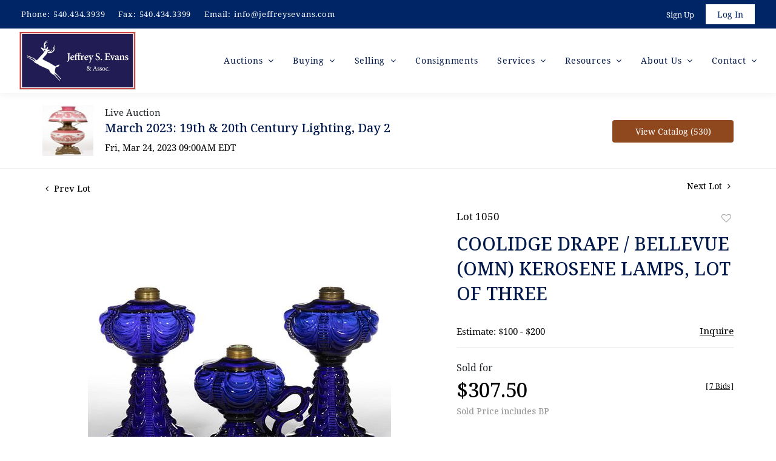

--- FILE ---
content_type: text/html; charset=UTF-8
request_url: https://live.jeffreysevans.com/online-auctions/jeffrey-evans/coolidge-drape-bellevue-omn-kerosene-lamps-lot-of-three-4798432
body_size: 87411
content:
<!DOCTYPE html>
<html lang="en">
    <head>
        <link rel="shortcut icon" href="https://s1.img.bidsquare.com/site/favicon/m/49.png?t=1ODFyY ">
                <link rel="apple-touch-icon" href="https://s1.img.bidsquare.com/site/favicon/m/49.png?t=1ODFyY">
        <link rel="apple-touch-icon-precomposed" href="https://s1.img.bidsquare.com/site/favicon/m/49.png?t=1ODFyY">
        <meta name="viewport" content="width=device-width, initial-scale=1, maximum-scale=1, user-scalable=no"/><meta name="description" content="Bid on COOLIDGE DRAPE / BELLEVUE (OMN) KEROSENE LAMPS, LOT OF THREE sold at auction by Jeffrey S. Evans &amp; Assoc., Inc. 1050 on 24th March COOLIDGE DRAPE / BELLEVUE (OMN) KEROSENE LAMPS, LOT OF THREE, cobalt blue, comprising two stand lamps and a footed finger lamp, each having a period brass collar. Pittsburgh, Lamp, Brass &amp; Glass Co. F..."/><meta name="keywords" content="Decorative Arts,Lamps, Lighting &amp; Candlesticks"/><meta property="fb:app_id" content="2021466541405910"/><meta property="og:type" content="website"/><meta property="og:url" content="https://live.jeffreysevans.com/online-auctions/jeffrey-evans/coolidge-drape-bellevue-omn-kerosene-lamps-lot-of-three-4798432"/><meta property="og:title" content="COOLIDGE DRAPE / BELLEVUE (OMN) KEROSENE LAMPS, LOT OF THREE"/><meta property="og:description" content="COOLIDGE DRAPE / BELLEVUE (OMN) KEROSENE LAMPS, LOT OF THREE, cobalt blue, comprising two stand lamps and a footed finger lamp, each having a period brass collar. Pittsburgh, Lamp, Brass &amp; Glass Co. Fourth quarter 19th century. 6 1/8&quot; to 8 3/4&quot; H. Literature: Parallels Thuro - Oil Lamps I, p. 280, fig. a."/><meta property="og:image" content="https://s1.img.bidsquare.com/item/l/2074/20745123.jpeg?t=1PzipM"/><meta property="twitter:card" content="summary"/><meta property="twitter:site" content="@bidsquare"/><meta property="twitter:title" content="COOLIDGE DRAPE / BELLEVUE (OMN) KEROSENE LAMPS, LOT OF THREE"/><meta property="twitter:description" content="COOLIDGE DRAPE / BELLEVUE (OMN) KEROSENE LAMPS, LOT OF THREE, cobalt blue, comprising two stand lamps and a footed finger lamp, each having a period brass collar. Pittsburgh, Lamp, Brass &amp; Glass Co. Fourth quarter 19th century. 6 1/8&quot; to 8 3/4&quot; H. Literature: Parallels Thuro - Oil Lamps I, p. 280, fig. a."/><meta property="twitter:image" content="https://s1.img.bidsquare.com/item/l/2074/20745123.jpeg?t=1PzipM"/><meta charset="UTF-8"/><meta http-equiv="X-UA-Compatible" content="IE=edge"/><link rel="canonical" href="https://live.jeffreysevans.com/online-auctions/jeffrey-evans/coolidge-drape-bellevue-omn-kerosene-lamps-lot-of-three-4798432"/><link rel="alternate" hreflang="x-default" href="https://live.jeffreysevans.com/online-auctions/jeffrey-evans/coolidge-drape-bellevue-omn-kerosene-lamps-lot-of-three-4798432"/><link rel="alternate" hreflang="en" href="https://live.jeffreysevans.com/online-auctions/jeffrey-evans/coolidge-drape-bellevue-omn-kerosene-lamps-lot-of-three-4798432"/>                <title>COOLIDGE DRAPE / BELLEVUE (OMN) KEROSENE LAMPS, LOT OF THREE sold at auction on 24th March  | Jeffrey S. Evans &amp; Associates</title>
        <script data-react-helmet="true" type="application/ld+json">{
    "@context": "https://schema.org",
    "@type": "Product",
    "productID": "4798432",
    "sku": "4798432",
    "name": "COOLIDGE DRAPE / BELLEVUE (OMN) KEROSENE LAMPS, LOT OF THREE",
    "image": "https://s1.img.bidsquare.com/item/xl/2074/20745123.jpeg",
    "url": "https://live.jeffreysevans.com/online-auctions/jeffrey-evans/coolidge-drape-bellevue-omn-kerosene-lamps-lot-of-three-4798432",
    "description": "COOLIDGE DRAPE / BELLEVUE (OMN) KEROSENE LAMPS, LOT OF THREE, cobalt blue, comprising two stand lamps and a footed finger lamp, each having a period brass collar. Pittsburgh, Lamp, Brass &amp; Glass Co. Fourth quarter 19th century. 6 1/8&quot; to 8 3/4&quot; H.\r\nLiterature:  Parallels Thuro - Oil Lamps I, p. 280, fig. a.\r\n",
    "offers": {
        "@type": "Offer",
        "url": "https://live.jeffreysevans.com/online-auctions/jeffrey-evans/coolidge-drape-bellevue-omn-kerosene-lamps-lot-of-three-4798432",
        "price": 250,
        "priceCurrency": "USD",
        "availabilityEnds": "2023-03-24T09:00:00-04:00 EDT",
        "priceValidUntil": "2023-03-24T09:00:00-04:00 EDT",
        "availability": "SoldOut"
    }
}</script>        <script type="text/javascript">
                        pageLoadServerTime = 1769257329934;
            pageLoadServerTimeElapsedStart = (new Date()).getTime();
        </script>
        <link rel="stylesheet" type="text/css" href="https://live.jeffreysevans.com/public/themes/common/css/bootstrap.min.css?t=1761753286" />
<link rel="stylesheet" type="text/css" href="https://live.jeffreysevans.com/public/themes/common/css/fonts/icon-font.css?t=1761753286" />
<link rel="stylesheet" type="text/css" href="https://stackpath.bootstrapcdn.com/font-awesome/4.7.0/css/font-awesome.min.css" />
<link rel="stylesheet" type="text/css" href="https://live.jeffreysevans.com/public/themes/default/css/theme.css?t=1762470181" />
<link rel="stylesheet" type="text/css" href="https://live.jeffreysevans.com/public/themes/default/css/theme-responsive.css?t=1761753286" />
<link rel="stylesheet" type="text/css" href="https://live.jeffreysevans.com/public/themes/default/css/theme-dev.css?t=1761753286" />
<link rel="stylesheet" type="text/css" href="https://live.jeffreysevans.com/public/js/magiczoomplus/5.3.7/magiczoomplus.css?t=1761753285" />
<link rel="stylesheet" type="text/css" href="https://live.jeffreysevans.com/public/css/jquery-ui.css?t=1761753285" />
<link rel="stylesheet" type="text/css" href="https://live.jeffreysevans.com/public/css/atc-base.css?t=1761753285" />
<link rel="stylesheet" type="text/css" href="https://live.jeffreysevans.com/public/themes/default/css/item-details.css?t=1761753286" />
<link rel="stylesheet" type="text/css" href="https://live.jeffreysevans.com/public/themes/common/css/component/popup.css?t=1761753286" />
<link rel="stylesheet" type="text/css" href="https://live.jeffreysevans.com/public/themes/common/css/fonts/noto-serif-medium.css?t=1761753286" />
<link rel="stylesheet" type="text/css" href="https://live.jeffreysevans.com/public/themes/common/css/fonts/noto-serif-regular.css?t=1761753286" />
<style>
:root {--main-button-color:#000f3a}
:root {--main-button-color-hover:#071552}
:root {--main-btn-text:#ffffff}
:root {--secondary-button-color:#8f481d}
:root {--secondary-button-color-hover:#a75423}
:root {--secondary-btn-text:#ffffff}
:root {--theme-color:#000f3a}
:root {--link-color-hover:#a75423}
:root {--reg-aprv-btn-txt:#0aca1d}
:root {--pending-text:#ff9f00}
:root {--pending-btn-bg:rgba(204, 204, 204, 0.2)}
:root {--font-main:Noto-Serif-Medium}
:root {--font-secondary:Noto-Serif-Regular}</style>
<style>     body{
        font-family: var(--font-secondary);
     }
     
     .my-header .secondary-header{background-color:  #002566; padding: 7px 20px;}
     .my-header .secondary-header ul{margin-bottom: 0px; }
     .my-header .secondary-header ul.header-contact-info li{color: #FFFFFF; font-weight: 400; font-size: 13px; letter-spacing: 0.8px; padding-top: 7px;}
     .my-header .secondary-header ul.header-contact-info li a{color: #FFFFFF; margin-left: 5px; font-weight: 400; font-size: 13px; line-height: 18px; letter-spacing: 0.8px;}
     .my-header .secondary-header ul.header-contact-info li a:hover{color: #a3aec9; transition: 0.3s;}
     .my-header .secondary-header ul li{margin-right: 18px;}
     .my-header .secondary-header ul li:last-child{margin-right: 0px;}
     .my-header .secondary-header ul li a {text-decoration: none;font-family: var(--font-primary); font-weight: 400; font-size: 14px;}
     .my-header{background: #FFFFFF; padding: 0px 0px; box-shadow: 0px 4px 11px rgba(0, 0, 0, 0.05) !important; box-shadow: 0px 4px 11px rgba(0, 0, 0, 0.05);}
     .my-header .navbar-nav{display:flex; justify-content: space-between; max-width: 880px; width: 100%; align-items: center;}
     .my-header .navbar-nav .nav-item a.nav-link { font-size: 14px; font-weight: 400; line-height: 30px; color: #01184A;  text-transform: capitalize; padding: 0; letter-spacing: 0.8px; font-family: var(--font-secondary);}
     .my-header .navbar-nav .nav-item:hover .nav-link, .my-header .navbar-nav .nav-item.active .nav-link {color: #A05B2C;}
     .my-header .navbar-nav .nav-item.dropdown a {cursor: pointer;}
     .my-header .navbar-nav .nav-item .dropdown-menu .dropdown-item{font-size: 14px; font-weight: 400; color: #212529; white-space: nowrap; }
     .my-header .navbar-nav .nav-item .dropdown-menu .dropdown-item:hover{ color: #a05b2c; transition: 0.3s;}
     .my-header .navbar-toggler span { width: 28px; display: block; height: 3px; background-color: #3A3A3A; margin: 6px 0; }
     .my-header .my-account-btn span{ display: inline-block;}
     .my-header .my-account-btn .my-account-link, .my-header .my-account-btn a.signup-link { color: #FFFFFF ; transition: 0.3s;  font-size: 13px; text-transform: capitalize; margin-right: 15px;font-family: var(--font-secondary);}
     .my-header .my-account-btn .logout-btn-front, .my-account-btn a.login-link { display: inline-block; background: #FFFFFF;  padding: 5px 18px; text-transform: capitalize; font-size: 13px; color: #002566 ; border: 1px solid #FFFFFF;   transition: 0.3s; font-family: var(--font-secondary);}
     .my-header .my-account-btn .logout-btn-front:hover, .my-account-btn a.login-link:hover{background: none; color:#FFFFFF;}
     .my-header .my-account-btn .my-account-link:hover, .my-header .my-account-btn a.signup-link:hover{color:#a3aec9;}
     .my-account-btn a:hover{ text-decoration: none;}
     .sticky-menu{right:0; z-index: 99;  position: sticky; top: 0;}
     .my-header .navbar-brand img {transition: 0.5s; width: 193px;}
     .my-header .dropdown-item.active, .dropdown-item:active {color: #fff; text-decoration: none; background-color: #FFFFFF;}
     .my-header .dropdown-menu{border: none; box-shadow: 0px 2px 13px 0px rgba(0, 0, 0, 0.1) !important;}
     .my-footer{background-color: #1A2449; color: #FFFFFF; padding: 20px 81px;}
     .my-footer .company-info .main-tittle{color: #FFFFFF;font-weight: 400;font-size: 30px; line-height: 41px; margin-bottom: 74px; margin-top: 15px; font-family: var(--font-secondary);}
     .my-footer .company-info ul li a{font-weight: 400;font-size: 14px;line-height: 30px; letter-spacing: 0.8px; color: #FFFFFF; font-family: var(--font-secondary);}
     .my-footer .company-info ul li  a i{ font-weight: 400; font-size: 18px; line-height: 28px; color: #FFFFFF; padding-right: 10px;}
     .my-footer .company-info ul li a:hover{text-decoration: none; color: #bf6f38; transition: 0.3s;}
     .my-footer .copyright-text {color: #FFFFFF; font-size: 14px; font-weight: 400; font-family: var(--font-secondary);}
     .my-footer .poweredby-sec { text-align: right;display: flex; align-items: center; justify-content: flex-end;}
     .my-footer .poweredby-sec a img.poweredby-img{max-width:170px; }
     .my-footer .company-info ul.menu-links li{margin-bottom: 18px;}
     .my-footer .company-info ul.menu-links.list-padding{padding-inline-start: 20px;}
     .my-footer .company-info ul li a span.footer-address{padding-left:30px;}
     .my-footer .company-info .footer-logo{max-width: 328px; margin-bottom: 26px;}
     .my-footer .company-info ul li.footer-about-text{ font-weight: 400; font-size: 15px; line-height: 30px; letter-spacing: 0.8px; color: #FFFFFF; font-family: var(--font-secondary);}
     .my-footer .company-info .partner-logo{margin-top: 20px; }
     .my-footer .poweredby-sec .poweredby-text{font-weight: 400; font-size: 13px; line-height: 30px;  letter-spacing: 0.8px; color: #FFFFFF; margin-right: 15px;}
     .my-header .navbar-nav .nav-item .dropdown-toggle::after { border: none!important; font: normal normal normal 14px/1 FontAwesome; content: "\f107"!important; /* the desired FontAwesome icon */ vertical-align: 0; /* to center vertically */ }
     /* Start Media css */
     @media screen and (min-width: 1199px){
        .navbar .navbar-nav .menu-item.menu-item-has-children:hover>.dropdown-menu { display: block; top: calc(100% - 5px); }
        .navbar-nav li:hover > ul.dropdown-menu { display: block; }
       /* .my-header .navbar-nav .dropdown-menu{top: 22px;}*/
     }
     @media screen and (max-width: 1300px){
        .my-header{padding: 0px 0;}
        .my-footer{padding: 20px 29px;}
     }
     @media screen and (max-width: 1199.98px){
        .my-header .navbar{padding: 0;}
     }
     @media screen and (max-width: 991.98px){
     .my-header .secondary-header ul.header-contact-info { padding-top: 7px;}
        .my-header .navbar-nav {max-width: 100%;  border-radius: 20px; margin-top: 20px; display: block;padding: 0 20px;  padding-bottom: 20px;}
        .my-header .navbar-nav .nav-item a.nav-link {padding: 5px;}
        .my-header .dropdown-menu{border: none; box-shadow: none !important; width: auto; background: #f6f6f6;}
        .my-header .my-account-btn span{padding: 5px;  margin-right: 0px;}
        .my-header .my-account-btn .logout-btn-front, .my-account-btn a.login-link {border: none; margin-right: 0px;}
        .my-header .navbar-nav .nav-item a:after { position: absolute; right: 0; top: 21px; transition: 0.3s; }
        .my-header .navbar-nav .nav-item .dropdown-menu .dropdown-item{ white-space: normal; }
        .my-header .secondary-header{padding: 7px 0px;}
        .my-header .secondary-header ul.header-contact-info{ padding-top: 3px; }
        .my-header .secondary-header ul.header-contact-info li {padding-top:0px;}
        .my-footer .company-info .main-tittle{font-size: 25px;}
     }
     @media screen and (max-width: 767.98px){
        .my-header .navbar-brand img { width: 139px;}
        .my-footer .company-info { padding: 15px 0; }
        .my-footer .poweredby-sec{text-align: center;}
        .my-footer .copyright-text {color: #FFFFFF; font-size: 14px; font-weight: 400; font-family: var(--font-secondary); text-align: center;}
        .my-footer .company-info .main-tittle{margin-bottom: 30px;}
        .my-footer .poweredby-sec{justify-content: center; margin-top: 20px;}
    }
     @media screen and (max-width: 575.98px){
        
        .my-footer .copyright-text {margin-bottom: 20px;}
     }
     @media screen and (max-width: 466.98px){
        .my-header .secondary-header ul li.serach-bar-width{width: 43%;}
        .my-footer .poweredby-sec a img.poweredby-img { max-width: 120px; }
     }
     
     /* End Media css */
     
     .my-header .form-control{padding: 0px 5px;}
     
     /* Design Fixes */
     .item-detail ul .text-head p{display: -webkit-box; -webkit-line-clamp: 2;  -webkit-box-orient: vertical;  overflow: hidden;}
     .login_form_email .show-registration-popup { text-decoration: underline;}
         .login_form_email .bsq_acc_suggest {display: none;}
     .auction-list .auction-nav ul li.on a{color: #222222;}
     .auction-list .auction-nav ul li a{ font-weight: 500; font-size: 15px; line-height: 20px; letter-spacing: 0.04em; text-transform: capitalize; color: #999999;}
     .auction-list h1.auction-page-title{font-weight: 500; font-size: 37px; line-height: 50px; letter-spacing: 0px; color: #01184A;  text-transform: capitalize; font-family: var(--font-main);}
     .auction-list .auc-list-content h1{font-weight: 500; font-size: 35px; line-height: 48px; font-family: var(--font-main);}
     .auction-list .auc-list-content h1 a{ color: #01184A;}
     .auction-list .auc-list-content h1:hover a { color: #a05b2c; }
     .auction-list .auc-list-content p {font-weight: 300; font-size: 15px; color: #000000; margin-top: 20px;}
     .auction-list .auc-list-content .btn-sec .prm-btn{ font-size: 15px; font-weight: 500; line-height: 20px; border-radius: 4px; letter-spacing: 0.025em; font-family: var(--font-main);}
     .auc-list-content .btn-sec .view-catalog-btn {font-size: 15px; font-weight: 500; line-height: 20px; border-radius: 4px; letter-spacing: 0.025em; font-family: var(--font-main);}
     
     
     .wrap .event_catalog_banner .banner_content h1{ font-size: 35px;}
     .wrap .event_catalog_banner .banner_content .prm-btn{ font-size: 15px; font-weight: 500; line-height: 20px;  border-radius: 4px; font-family: var(--font-main);}
     .wrap .event_catalog_banner .banner_content .scnd-btn{ font-size: 15px; font-weight: 500; line-height: 20px;  border-radius: 4px; font-family: var(--font-main);}
     .wrap .banner_bottom p{font-size: 16px;  font-weight: 300; line-height: 26px; color: #333333;}
     .wrap .banner_bottom .addtocalendar span{ font-size: 14px; line-height: 19px; font-weight: 400; border-radius: 4px; font-family: var(--font-secondary);}
     .tab_title ul.tabs li.active a{color: #222222;}
     .tab_title ul.tabs li a {font-size: 15px; line-height: 20px; font-weight: 500; letter-spacing: 0.04em; text-transform: capitalize; font-family: var(--font-main); color: #999999;}
     .wrap .catalog_list .catalog_detail .lot_title {font-size: 19px; font-weight: 500; line-height: 26px; text-transform: inherit;}
     .wrap .catalog_list .catalog_detail .bid_amount .place_bid_area button.register_btn{ font-size: 14px; font-weight: 500; line-height: 19px; letter-spacing: 0.03em; font-family: var(--font-main); border-radius: 4px;}
     .wrap .catalog_list .catalog_detail .bid_amount .place_bid_area button.cleb{font-size: 14px; font-weight: 500; line-height: 19px; letter-spacing: 0.03em; font-family: var(--font-main); border-radius: 4px;}
     .place_bid_area .pending{font-size: 14px;}
     
     
     .tab_content .live_panel .lot_title{font-size: 21px; line-height: 29px; font-weight: 500; color: #01184A;}
     .tab_content .live_panel .lot_desc h3{font-weight: 400; font-size: 15px; letter-spacing: 0.05em; line-height: 20px; color: #000000;}
     .tab_content .live_panel .lot_desc .description{ font-size: 14px; font-weight: 300; line-height: 19px; color: #333333;}
     .tab_content .live_panel .start_bid span{font-weight: 500; font-size: 30px; color: #000000;}
     .tab_content .live_panel .bid_panel_wrap button.register_btn{font-weight: 500; font-size: 15px; line-height: 20px;  border-radius: 4px;}
     
     
     .auctioneer .auctioneer_detail .main_auc_detail h1{font-weight: 500; font-size: 20px; line-height: 27px; margin-bottom: 7px; margin-bottom: 7px;}
     .auctioneer .auctioneer_detail .main_auc_detail h1 a{color: #01184A;}
     .auctioneer .btn-sec a{font-weight: 500; font-size: 14px; line-height: 19px;  border-radius: 4px;}
     .item_detail .item_description h1 {font-weight: 500; font-size: 30px; line-height: 41px; color: #01184A; max-height:inherit;}
     .item_detail .item_description .place_bid_area .bidding-price{font-weight: 500; font-size: 33px;  color: #000000; font-family: var(--font-main);}
     .item_detail .item_description .place_bid_area .bidding-area .place_bid button{font-weight: 500; font-size: 18px; border-radius: 4px; font-family: var(--font-main);}
     .item_detail .item_description .place_bid_area .bid_related a.chart{font-weight: 400; font-size: 14px; letter-spacing: 0.01em;  color: #000000; text-decoration: none;}
     .item_detail .item_description .item_tabs ul li a{font-weight: 500; font-size: 14px; color: #999999; text-transform: capitalize;}
     .item_detail .item_description .item_tabs ul li a.active{color: #222222;}
     .item_detail .other_lots h2{ font-weight: 400; font-size: 18px; line-height: 25px; color: #000000; }
     .item_detail .other_lots ul li .auction-detail h2{font-weight: 500; font-size: 15px; line-height: 18px; color: #000000;}
     .auction-list .addtocalendar a{line-height: 20px;}
     .tab-content .slick-slider .slick-list li .cont_box .lot_desc a{display: -webkit-box; -webkit-line-clamp: 2; -webkit-box-orient: vertical; overflow: hidden;height: auto;}
     .tab-content .wrap .catalog_list .catalog_detail .lot_title{height: auto;}
     .wrap .catalog_list .catalog_detail .lot_title{height: auto;}
     button, .btn, .auction-list .badgeDiv{font-weight: 500 !important;}


/* Update Heading tag css */
.auction-page-title {text-transform: uppercase; letter-spacing: 15px; text-align: center; padding: 25px 0px; font-size: 32px;}
.auction-list .auc-list-content .auc-list-content-title {font-family: var(--font-main, Times New Roman, Times, serif); font-style: normal; font-weight: normal; font-size: 30px; line-height: normal; color: #000000; display: block; margin-bottom: 15px;}
.modal-body .inquire_title{font-family: var(--font-main, Times New Roman, Times, serif); font-style: normal; font-weight: normal; font-size: 26px; line-height: 40px; text-align: center; color: #000000;}
.modal-body .inquire_title {font-size: 36px;}
.item_detail .item_description .item_description-title{font-family: var(--font-main, Times New Roman, Times, serif); font-style: normal; font-weight: normal; font-size: 40px; line-height: 40px; color: #000000; display: block; font-size: 28px; line-height: normal; margin-top: 10px; max-height: 100px; overflow: hidden;}
.delete-account-alert .successfully-delete img {max-width: 40px;}

/* fix heading float issue*/ 
.item_detail .item_description .item_tabs .type-amex, .auction_information_tab h2 {
	clear: both;
}
/* BP-7381 Jeffrey Evans - Update Payment logos */
.item_detail .item_description .item_tabs .type-amex, .auction_information_tab .payments .type-amex,
.item_detail .item_description .item_tabs .type-diners, .auction_information_tab .payments .type-diners,
.item_detail .item_description .item_tabs .type-discover, .auction_information_tab .payments .type-discover,
.item_detail .item_description .item_tabs .type-jcb, .auction_information_tab .payments .type-jcb,
.item_detail .item_description .item_tabs .type-unionpay, .auction_information_tab .payments .type-unionpay {
    display: none;
}
/* BP-9089 Jeffrey Evans - Update Payment logos on checkout page */
.invoice_popup .checkout-left .card-list img {
   display: none; /* Hide all images */
}

.invoice_popup .checkout-left .card-list img:nth-child(1),
.invoice_popup .checkout-left .card-list img:nth-child(2) {
   display: inline; /* Show only the first two images */
}

.checkout-left.form .card-list-text {font-size: 0px;}

.checkout-left.form .card-list-text:before {content: 'We only accept these Cards'; font-size: 15px;}</style>
                    <!-- Google Tag Manager -->
            <script>(function(w,d,s,l,i){w[l]=w[l]||[];w[l].push({'gtm.start':
            new Date().getTime(),event:'gtm.js'});var f=d.getElementsByTagName(s)[0],
            j=d.createElement(s),dl=l!='dataLayer'?'&l='+l:'';j.async=true;j.src=
            'https://www.googletagmanager.com/gtm.js?id='+i+dl;f.parentNode.insertBefore(j,f);
            })(window,document,'script','dataLayer','GTM-5WMD3W');</script>
            <!-- End Google Tag Manager -->
                                            <!--[if lt IE 9]>
            <script type="text/javascript" src="https://live.jeffreysevans.com/public/js/html5shiv.min.js?t=1761753285"></script>
        <![endif]-->
        <script type="text/javascript">
            var setting = {"baseUri":"https:\/\/live.jeffreysevans.com","staticUri":"https:\/\/live.jeffreysevans.com\/public","isMobileWebView":false,"defaultSiteName":"Bidsquare","siteName":"Jeffrey S. Evans & Associates","webSocket":{"host":"wss:\/\/ws.bidsquare.com","port":null,"debug":false},"reserveMet":[],"reCaptcha":{"v3":{"siteKey":"6LdzL_kcAAAAAHvauH1Jsz3Ux6njeXmqvGBbrqyk"}}};        </script>
                <script type="text/javascript" src="https://live.jeffreysevans.com/public/js/jquery.js?t=1761753285"></script>
<script type="text/javascript" src="https://live.jeffreysevans.com/public/js/functions.js?t=1761753285"></script>
<script type="text/javascript" src="https://live.jeffreysevans.com/public/themes/common/js/popper-v1.min.js?t=1761753286"></script>
<script type="text/javascript" src="https://live.jeffreysevans.com/public/themes/common/js/bootstrap.min.js?t=1761753286"></script>
<script type="text/javascript" src="https://live.jeffreysevans.com/public/themes/default/js/theme.js?t=1761753286"></script>
<script type="text/javascript" src="https://www.google.com/recaptcha/api.js?render=6LdzL_kcAAAAAHvauH1Jsz3Ux6njeXmqvGBbrqyk"></script>
<script type="text/javascript" src="https://live.jeffreysevans.com/public/js/front-common.js?t=1761753285"></script>
<script type="text/javascript" src="https://live.jeffreysevans.com/public/js/tagManager.js?t=1761753286"></script>
<script type="text/javascript" src="https://live.jeffreysevans.com/public/js/script.js?t=1761753286"></script>
<script type="text/javascript" src="https://live.jeffreysevans.com/public/js/bsApi.js?t=1761753285"></script>
<script type="text/javascript" src="https://live.jeffreysevans.com/public/js/jquery.i18n/src/jquery.i18n.js?t=1761753285"></script>
<script type="text/javascript" src="https://live.jeffreysevans.com/public/js/jquery.i18n/src/jquery.i18n.messagestore.js?t=1761753285"></script>
<script type="text/javascript" src="https://live.jeffreysevans.com/public/js/jquery.i18n/src/jquery.i18n.fallbacks.js?t=1761753285"></script>
<script type="text/javascript" src="https://live.jeffreysevans.com/public/js/jquery.i18n/src/jquery.i18n.language.js?t=1761753285"></script>
<script type="text/javascript" src="https://live.jeffreysevans.com/public/js/jquery.i18n/src/jquery.i18n.parser.js?t=1761753285"></script>
<script type="text/javascript" src="https://live.jeffreysevans.com/public/js/jquery.i18n/src/jquery.i18n.emitter.js?t=1761753285"></script>
<script type="text/javascript" src="https://live.jeffreysevans.com/public/js/magiczoomplus/5.3.7/magiczoomplus.js?t=1761753285"></script>
<script type="text/javascript" src="https://live.jeffreysevans.com/public/js/jquery-ui.js?t=1761753285"></script>
<script type="text/javascript" src="https://live.jeffreysevans.com/public/js/client/ws/auctionClient.js?t=1761753285"></script>
<script type="text/javascript" src="https://live.jeffreysevans.com/public/js/client/ws/liveEvent.js?t=1761753285"></script>
<script type="text/javascript" src="https://live.jeffreysevans.com/public/js/atc.min.js?t=1761753285"></script>
<script type="text/javascript">
                $.i18n().load({"en":{"Starting Bid":"Starting Bid","Current Bid":"Current Bid","Start in":"Start in","Starts in":"Starts in","End in":"End in","Bidsquare Bidder":"Bidsquare Bidder","Competing Bidder":"Competing Bidder","Bidder":"Bidder","Click Here to Bid Live":"Click Here to Bid Live","Non-supported browser... Use Chrome, Firefox, or Safari 11+":"Non-supported browser... Use Chrome, Firefox, or Safari 11+","On the Market":"On the Market","You are the highest bidder (%amount%)":"You are the highest bidder (%amount%)","You've been outbid (%amount%)":"You've been outbid (%amount%)","Your max bid (%amount%) is below reserve":"Your max bid (%amount%) is below reserve","You have an absentee bid (%amount%)":"You have an absentee bid (%amount%)","Place Bid":"Place Bid","Place Max Bid":"Place Max Bid","Increase Max Bid":"Increase Max Bid"}});
                
                [{"en":"https:\/\/live.jeffreysevans.com\/public\/js\/jquery.i18n\/messages\/en.json?t=1761753285"}].forEach(function (transArr, i) { $.i18n().load(transArr); });
                $.i18n.rawTranslationMap = {"reserveMetBannerNotification":"On the Market","highestBidNotification":"You are the highest bidder (%amount%)","outBidNotification":"You've been outbid (%amount%)","reserverNotMetNotification":"Your max bid (%amount%) is below reserve","absenteeBidNotification":"You have an absentee bid (%amount%)","placeNextBidButtonTextTimed":"Place Bid","placeMaxBidButtonTextTimed":"Place Max Bid","increaseMaxBidButtonTextTimed":"Increase Max Bid","placeNextBidButtonTextLive":"Place Bid","placeMaxBidbuttonTextLive":"Place Max Bid","increaseMaxBidButtonTextLive":"Increase Max Bid"};
            $(window).load(function(){});</script>
<script type="text/javascript">$( window ).resize(function() {
    $('.my-header').css('padding-top', function() {
       return $('.message_bar_wrap').height();
    });
});
$(document).ready(function(){
    if ($(window).width() > 992){
        $(".my-header .navbar-nav .nav-item").hover(function () {
            $(".dropdown-menu").removeClass("show");
        });
    }
});</script>
        <script type="text/javascript">
            if (typeof CKEDITOR !== 'undefined') CKEDITOR.timestamp = (new Date()).getTime(); // force refreshing the CKEditor internal js files
        </script>
    </head>
    <body class="">
        
<div class="wrap">
     
        <div id="loadingDiv" class="loadingDiv" style="display:none;"> </div>
                        <link rel="stylesheet" type="text/css" href="https://fonts.googleapis.com/css2?family=Roboto:wght@400;700&amp;display=swap" />


    <div class="my-header mobile-hider sticky-menu">
      <div class="secondary-header ">
         <div class="container-fluid clearfix">
            <ul class="list-inline float-left header-contact-info d-none d-md-block d-lg-block">
               <li class="list-inline-item">Phone:<a href="tel:540.434.3939">540.434.3939</a></li>
               <li class="list-inline-item">Fax:<a href="fax:540.434.3399">540.434.3399</a></li>
               <li class="list-inline-item">Email:<a href="mailto:info@jeffreysevans.com">info@jeffreysevans.com</a></li>
            </ul>
            
               <ul class="list-inline float-right">
               <li class="list-inline-item">
               
                  <div class="my-account-btn">
                     <a href="https://live.jeffreysevans.com/user/register" class="signup-link" data-toggle="modal" data-target="#registration_pop">Sign up</a> <a href="https://live.jeffreysevans.com/user/login" class="login-link" data-toggle="modal" data-target="#login_pop">Log In</a>
                  </div>
               </li>
            </ul>
         </div>
      </div>
      <div class="container-fluid">
         <nav class="navbar navbar-expand-lg navbar-white py-0 nav-menu">
            <a class="navbar-brand" href="https://jeffreysevans.com/"><img src="https://s1.img.bidsquare.com/site/logo/49.png?t=1ODFyY"></a>
            <button class="navbar-toggler" type="button" data-toggle="collapse" data-target="#navbar-menu-links" aria-controls="navbar-menu-links" aria-expanded="false" aria-label="Toggle navigation">
               <span></span>
               <span></span>
               <span></span>
            </button>
         
            <div class="collapse navbar-collapse" id="navbar-menu-links">
               <ul class="navbar-nav ml-lg-auto ">
                
                  <li class="nav-item dropdown menu-item menu-item-has-children">
                     <a class="nav-link dropdown-toggle" role="button" href="/" data-toggle="dropdown" aria-expanded="false">
                        Auctions
                      </a>
                      <div class="dropdown-menu">
                        <a class="dropdown-item" href="/">Upcoming Auctions</a>
                        <a class="dropdown-item" href="https://jeffreysevans.com/auctions/auction-calendar/">Auction Calendar</a>
                        <a class="dropdown-item" href="/auctions/past">Past Auctions</a>
                        <a class="dropdown-item" href="https://jeffreysevans.com/auctions/archived-auctions/">Archived Auctions</a>
                        
                      </div>
                  </li>
                  
                  
                  <li class="nav-item dropdown menu-item menu-item-has-children">
                    <a class="nav-link dropdown-toggle" role="button" data-toggle="dropdown" aria-expanded="false" href="https://jeffreysevans.com/buying/">
                       Buying
                     </a>
                     <div class="dropdown-menu">
                       <a class="dropdown-item" href="https://jeffreysevans.com/buying/buyers-guide/">Buyer's Guide</a>
                       <a class="dropdown-item" href="https://jeffreysevans.com/terms-and-conditions/">Term & Conditions</a>
                       <a class="dropdown-item" href="https://jeffreysevans.com/buying/shipping-and-pick-up/">Shipping & Pick Up</a>
                       <a class="dropdown-item" href="https://jeffreysevans.com/buying/acceptable-methods-of-payment/">Acceptable Methods of Payment</a>
                       <a class="dropdown-item" href="https://jeffreysevans.com/buying/buyers-premium/">Buyer's Premium</a>
                       <a class="dropdown-item" href="https://jeffreysevans.com/buying/refund-policy/">Refund Policy</a>
                     </div>
                 </li>

                  <li class="nav-item dropdown menu-item  menu-item-has-children">
                     <a class="nav-link dropdown-toggle" role="button" data-toggle="dropdown" aria-expanded="false" href="https://jeffreysevans.com/selling/">
                        Selling
                      </a>
                      <div class="dropdown-menu">
                        <a class="dropdown-item" href="https://jeffreysevans.com/selling-at-auctions/">Selling at Auctions</a>
                        <a class="dropdown-item" href="https://jeffreysevans.com/museum-sales/">Museum Sales</a>
                        <a class="dropdown-item" href="https://jeffreysevans.com/private-treaty-sales/">Private Treaty Sales</a>
                      </div>
                  </li>
                  <li class="nav-item">
                    <a class="nav-link" href="https://jeffreysevans.com/auctions/consign-to-our-auctions/">Consignments</a>
                 </li>
                  <li class="nav-item dropdown menu-item menu-item-has-children">
                     <a class="nav-link dropdown-toggle" role="button" data-toggle="dropdown" aria-expanded="false" href="https://jeffreysevans.com/services/">
                        Services
                      </a>
                      <div class="dropdown-menu">
                        <a class="dropdown-item" href="https://jeffreysevans.com/appraisals/">Appraisals</a>
                        <a class="dropdown-item" href="https://jeffreysevans.com/consultations-and-cultural-services/">Consultation & Cultural Services</a>
                      </div>
                  </li>
                  <li class="nav-item dropdown menu-item menu-item-has-children">
                     <a class="nav-link dropdown-toggle" role="button" data-toggle="dropdown" aria-expanded="false">
                        Resources
                      </a>
                      <div class="dropdown-menu">
                        <a class="dropdown-item" href="https://jeffreysevans.com/education-and-research/reference-bibliography/">Reference Bibliography</a>
                        <a class="dropdown-item" href="https://jeffreysevans.com/news/">News</a>
                      </div>
                  </li>
                  <li class="nav-item dropdown menu-item menu-item-has-children">
                     <a class="nav-link dropdown-toggle" role="button" data-toggle="dropdown" href="https://jeffreysevans.com/about/" aria-expanded="false">
                        About Us
                      </a>
                      <div class="dropdown-menu">
                        <a class="dropdown-item" href="https://jeffreysevans.com/about/our-team/">Our Team</a>
                        <a class="dropdown-item" href="https://jeffreysevans.com/press/">Press</a>
                        <a class="dropdown-item" href="https://jeffreysevans.com/news/videos/">Videos</a>
                        <a class="dropdown-item" href="https://jeffreysevans.com/news/staff-articles/">Staff Articles</a>
                      </div>
                  </li>
                  
                  

                  <li class="nav-item dropdown  menu-item menu-item-has-children">
                     <a class="nav-link dropdown-toggle" role="button" data-toggle="dropdown" aria-expanded="false" href="https://jeffreysevans.com/contact-us/">
                        Contact
                      </a>
                      <div class="dropdown-menu dropdown-menu-right">
                        <a class="dropdown-item" href="https://jeffreysevans.com/contact-us/contact-a-specialist/">Contact a Specialist</a>
                        <a class="dropdown-item" href="https://jeffreysevans.com/contact-us/directions/">Directions</a>
                      </div>
                  </li>
               </ul>
            </div>
         </nav>
      </div>
   </div>            

    


    
    <div class="auctioneer">
      
    <div class="container-lg">
        <div class="row">
            <div class="col-lg-9 col-md-8">
                <div class="auctioneer_detail">
                    <div class="thumb_img">
                        <a href="https://live.jeffreysevans.com/auctions/jeffrey-evans/march-2023-19th-20th-century-lighting-day-2-11549" class="image_hover"><img src="https://s1.img.bidsquare.com/event/main/s/11549.jpeg?t=1PAJRR" alt="Jeffrey S. Evans &amp; Assoc., Inc." onerror="loadDefaultImage(this,&#039;thumb&#039;)" /></a>
                    </div>
                    <div class="main_auc_detail">
                        <span>Live Auction</span>
                        <h1><a href="https://live.jeffreysevans.com/auctions/jeffrey-evans/march-2023-19th-20th-century-lighting-day-2-11549" class="event-title">March 2023: 19th &amp; 20th Century Lighting, Day 2</a></h1>
                        <div class="auc_timing">
                            <div class="start_time">Fri, Mar 24, 2023 09:00AM EDT</div>
                                                    </div>
                    </div>
                </div>
            </div>
            <div class="col-lg-3 col-md-4">
                <div class="btn-sec">
                    <a href="https://live.jeffreysevans.com/auctions/jeffrey-evans/march-2023-19th-20th-century-lighting-day-2-11549/catalog#catalog" class="scnd-btn">View Catalog (530)</a>
                </div>
                <br>
                            </div>
        </div>
    </div>
    </div>

<div class="item_detail">
    <div class="container-lg">
        <div class="item_direction">
                        <div class="row">
                <div class="col-6">
                    <a href="https://live.jeffreysevans.com/online-auctions/jeffrey-evans/coolidge-drape-bellevue-omn-kerosene-stand-lamp-4711598"><i class="fa fa-angle-left" aria-hidden="true"></i> Prev Lot</a>
                </div>
                <div class="col-6">
                    <a href="https://live.jeffreysevans.com/online-auctions/jeffrey-evans/coolidge-drape-bellevue-omn-pair-of-kerosene-stand-lamps-4755072" class="float-right">Next Lot <i class="fa fa-angle-right" aria-hidden="true"></i></a>
                </div>
            </div>
                    </div>
        <div class="current_item">
            <div class="row">
                <div class="col-lg-7 col-md-6">
                    <div class="item-slider">
                        <div class="auction-item-img">
                   <a id="lot-image" class="MagicZoom main" target="_blank" rel="images" href="https://s1.img.bidsquare.com/item/xl/2074/20745123.jpeg?t=1PzipM" title="COOLIDGE DRAPE / BELLEVUE (OMN) KEROSENE LAMPS, LOT OF THREE">
                <img src="https://s1.img.bidsquare.com/item/l/2074/20745123.jpeg?t=1PzipM" class="detailImg" alt="COOLIDGE DRAPE / BELLEVUE (OMN) KEROSENE LAMPS, LOT OF THREE" />            </a>      
                    </div>
<div class="selectors auction-detail-product">
    <ul>
                        <li><a data-zoom-id="lot-image" href="https://s1.img.bidsquare.com/item/xl/2074/20745123.jpeg?t=1PzipM" data-image="https://s1.img.bidsquare.com/item/l/2074/20745123.jpeg?t=1PzipM">
                    <img src="https://s1.img.bidsquare.com/item/s/2074/20745123.jpeg?t=1PzipM" alt="COOLIDGE DRAPE / BELLEVUE (OMN) KEROSENE LAMPS, LOT OF THREE" />                </a></li>
                    </ul>
</div>                    </div>
                    <div class="social_icon">
                        <ul>
                            <li><a href="https://www.facebook.com/sharer/sharer.php?u=https://live.jeffreysevans.com/online-auctions/jeffrey-evans/coolidge-drape-bellevue-omn-kerosene-lamps-lot-of-three-4798432"  target="_blank"><i class="fa fa-facebook" aria-hidden="true"></i></a></li><li><a href="https://twitter.com/intent/tweet?url=https://live.jeffreysevans.com/online-auctions/jeffrey-evans/coolidge-drape-bellevue-omn-kerosene-lamps-lot-of-three-4798432&text=COOLIDGE+DRAPE+%2F+BELLEVUE+%28OMN%29+KEROSENE+LAMPS%2C+LOT+OF+THREE" target="_blank"><i class="fa-twitter" aria-hidden="true"></i></a></li><li><a href="https://www.pinterest.com/pin/create/button/?url=https://live.jeffreysevans.com/online-auctions/jeffrey-evans/coolidge-drape-bellevue-omn-kerosene-lamps-lot-of-three-4798432&description=COOLIDGE+DRAPE+%2F+BELLEVUE+%28OMN%29+KEROSENE+LAMPS%2C+LOT+OF+THREE&media=https://s1.img.bidsquare.com/item/l/2074/20745123.jpeg?t=1PzipM" target="_blank"><i class="fa fa-pinterest" aria-hidden="true"></i></a></li><li><a href="https://www.linkedin.com/sharing/share-offsite/?url=https://live.jeffreysevans.com/online-auctions/jeffrey-evans/coolidge-drape-bellevue-omn-kerosene-lamps-lot-of-three-4798432" target="_blank"><i class="fa fa-linkedin" aria-hidden="true"></i></a></li><li><a href="#" id="share_item_button"><i class="fa fa-envelope" aria-hidden="true"></i></a><div id="item-share-popup-load" class="item-share-popup"></div></li>                        </ul>
                    </div>
                    
                </div>
                <div class="col-lg-5 col-md-6">
                                        <div class="item_description el_11549">
                                                <div class="row">
                            <div class="col-lg-6 col-6">
                                <div class="lot_num">Lot 1050</div>
                            </div>
                            <div class="col-lg-6 col-6">
                                <div class="favourite float-right">
                    <div data-href="https://live.jeffreysevans.com/user/login?fav_item_ref_id=4798432" class="like_icon gtm-click_item fav-item-login btn-icon btn-icon-heart" data-item_id = "4798432" data-type = "2"  data-item_id="4798432"  data-event_id='11549' data-event_status='past' data-event_name='March 2023: 19th &amp; 20th Century Lighting, Day 2'>
                        <a href="javascript:void(0);" class="gtm-click_item"  data-item_id="4798432"  data-event_id='11549' data-event_status='past' data-event_name='March 2023: 19th &amp; 20th Century Lighting, Day 2'>Add to favorite</a>
                    </div>
                </div>
                            </div>
                            <div class="col-lg-12"><h1>COOLIDGE DRAPE / BELLEVUE (OMN) KEROSENE LAMPS, LOT OF THREE</h1></div>
                        </div>
                        <div class="estimated_price">
                            <div class="row">
                                                                <div class="col-lg-9 col-8">
                                    <span>
            Estimate: $100 - $200    </span>                                </div>
                                                                                                <div class="col-lg-3 col-4">
                                    <a href="javascript:void(0);" id="inquire_block" class="gtm-click_item"  data-item_id="4798432"  data-event_id='11549' data-event_status='past' data-event_name='March 2023: 19th &amp; 20th Century Lighting, Day 2' >Inquire</a>
                                </div>
                                                            </div>
                        </div>
                        <div class="place_bid_area" id="ba_4798432_11549" data-lindex="0" data-stype="view">
                            <div class="bidding-estimate bid-estimate-timer">
	                        	                    </div>
                            <div id="lbl_4798432_11549" class="">Sold for</div><div class="bidding-area"><div class="bidding-price "><div id="tcb_4798432_11549">$307.50</div><span class="price converted_curr dual_conversion" data-exchange="{&quot;amount&quot;:307.5,&quot;from_exch_rate&quot;:&quot;1.00&quot;,&quot;from_symbol&quot;:&quot;$&quot;}"></span><div class="sold_price_info">Sold Price includes BP</div></div><div class="bidding-history"><a id="view_bid_history_popup" class="color_black01">[<span id="tbc_4798432_11549">7 Bids</span>]<span class="history_t">Bidding History</span></a></div><div class="place_bid"><input type="hidden" id="live_bid_panel_url" name="live_bid_panel_url" value="https://live.jeffreysevans.com/auctions/jeffrey-evans/march-2023-19th-20th-century-lighting-day-2-11549/bid" /><input type="hidden" id="disable_reserve_price" name="disable_reserve_price" value="1" /></div><div class="bid_related"><div class="txt1"><a href="#chart" class="chart">Bid increments chart</a></div></div></div><style>div.ack_bid_msg{float:right;padding-top:0 !important;}</style>                                <div class="chartlist">
        <h4>Bid Increments</h4>
        <table>
            <colgroup>
                <col width="50%;">
                <col width="50%;">
            </colgroup>
            <thead>
                <tr>
                    <th>Price</th>
                    <th>Bid Increment</th>
                </tr>
            </thead>
            <tbody>
                                                            <tr>
                            <td>$0</td>
                            <td>$10</td>
                        </tr>
                                            <tr>
                            <td>$200</td>
                            <td>$25</td>
                        </tr>
                                            <tr>
                            <td>$500</td>
                            <td>$50</td>
                        </tr>
                                            <tr>
                            <td>$1,000</td>
                            <td>$100</td>
                        </tr>
                                            <tr>
                            <td>$3,000</td>
                            <td>$250</td>
                        </tr>
                                            <tr>
                            <td>$5,000</td>
                            <td>$500</td>
                        </tr>
                                            <tr>
                            <td>$10,000</td>
                            <td>$1,000</td>
                        </tr>
                                            <tr>
                            <td>$30,000</td>
                            <td>$2,500</td>
                        </tr>
                                            <tr>
                            <td>$50,000</td>
                            <td>$5,000</td>
                        </tr>
                                            <tr>
                            <td>$100,000</td>
                            <td>$10,000</td>
                        </tr>
                                                    </tbody>
        </table>
    </div>
                        </div>
                        <div class="item_tabs">
                            <ul class="nav nav-tabs" role="tablist">
    <li class="active tab-desc"><a href="#home" aria-controls="home" role="tab" data-toggle="tab">
            <h2>Item Description</h2>
        </a></li>
                    <li class="tab-payment"><a href="#paymentsandshipping" aria-controls="dimension" role="tab" data-toggle="tab"><h2>Payments</h2></a></li>
                    <li class="tab-shipping-info"><a href="#shippinginformation" aria-controls="dimension" role="tab" data-toggle="tab"><h2>Shipping Info</h2></a></li>
            </ul>
<div class="tab-content">
    <div role="tabpanel" class="tab-pane active" id="home">
                <p style="margin-left:0in; margin-right:0in">COOLIDGE DRAPE / BELLEVUE (OMN) KEROSENE LAMPS, LOT OF THREE, cobalt blue, comprising two stand lamps and a footed finger lamp, each having a period brass collar. Pittsburgh, Lamp, Brass &amp; Glass Co. Fourth quarter 19th century. 6 1/8&quot; to 8 3/4&quot; H.<br />
<strong>Literature: </strong> Parallels Thuro - <em>Oil Lamps I</em>, p. 280, fig. a.</p>
                    <div class="condition-report-title clearfix">
                <h4>Condition</h4>                            </div>
            <p><em>Stand lamps undamaged; finger lamp nearly undamaged with a couple of flakes to the edge of the foot.</em></p>
        
                    <div class="condition-report-title clearfix">
                <h4>Provenance</h4>            </div>
            <p>From the private collection of Jim &amp; Oneida Hayes, Rockford, IL.</p>
        
        
        
        
    </div>
                <div role="tabpanel" class="tab-pane" id="paymentsandshipping">
            <div class = "payment_text">
                <p>Available payment options</p>
    <!-- Show Credit Card icons when we enable Authorize.net -->
       
        <ul class="d-flex flex-wrap">
            <li class="type-visa">
                <img src="https://live.jeffreysevans.com/public/img/svg/visa.svg" alt="Visa" />            </li> 
            <li class="type-mastercard">
                <img src="https://live.jeffreysevans.com/public/img/svg/mastercard.svg" alt="Mastercard" />            </li> 
            <li class="type-amex">
                <img src="https://live.jeffreysevans.com/public/img/svg/amex.svg" alt="Amex" />            </li> 
            <li class="type-diners">
                <img src="https://live.jeffreysevans.com/public/img/svg/diners.svg" alt="Diners" />            </li> 
            <li class="type-discover">
                <img src="https://live.jeffreysevans.com/public/img/svg/discover.svg" alt="Discover" />            </li> 
            <li class="type-jcb">
                <img src="https://live.jeffreysevans.com/public/img/svg/jcb.svg" alt="JCB" />            </li> 
            <li class="type-unionpay">
            <img src="https://live.jeffreysevans.com/public/img/svg/unionpay.svg" alt="Union Pay" />            </li> 
        </ul>            </div>
        </div>
            <div role="tabpanel" class="tab-pane" id="shippinginformation">
            <div class = "shipping_text">
                <p>When you are a successful bidder with us you may choose to utilize our in house pack and ship team, pick up your items yourself, or use a third party mover. <strong>Shipping within the USA is done through <a href="https://www.ups.com/us/en/global.page">UPS</a> unless otherwise requested and internationally through <a href="https://www.usps.com/">USPS</a>.</strong> We ship to the address on your invoice. We are required by law to collect Virginia State Sales Tax and Nexus Tax where applicable. If you are exempt please read below. <strong>List of Third-Party Shippers</strong> <a href="https://acrobat.adobe.com/link/track?uri=urn:aaid:scds:US:f52dab54-14aa-4d1f-837c-62c5e85823b2">VIEW LIST</a> <strong>Sales Tax on Shipped Purchases</strong> Any item purchased by an off-site bidder (e.g. absentee bid, Internet bid, telephone bid,) that is shipped out of the state of VA is subject to sales tax of their state as determined by the Nexus Sales Tax Law. Any item purchased in person at our gallery and then shipped, either in-state or out-of-state, is subject to VA sales tax (because the item was purchased in the state of VA). EXCEPTION: Dealer purchase with all required tax exemption documentation on file. Additional Sales Tax Information may be found on the <strong><a href="https://www.tax.virginia.gov/">Virginia Department of Taxation</a></strong> website. <strong>Shipping/Packing</strong> The buyer is responsible for all associated shipping costs. <strong>Credit card on file required for all shipping.</strong> Credit card automatically charged once items are packed and ready to ship. Receipt sent to email on file. Standard shipping charges include our packing fee, any applicable materials fee and the cost of delivery with insurance based on the carriers&rsquo; current rates. Preferred carriers are UPS (United Parcel Service) within the USA and USPS (United States Postal Service) outside the USA. Our packing service is billed at a prorated fee of $18.00 per hour, with a $10.00 minimum. We use recycled materials whenever possible at no charge to the buyer. If we use purchased supplies such as boxes, etc., that cost is passed on to the buyer. Our UPS account provides for a daily pick up at our gallery, therefore, no handling fee applies to packages shipped via UPS. We offer a professional in-house packing and shipping service and regularly pack and ship glass, ceramics, and antiques and collectibles of all types; however, we do not crate or pack/ship large and/or heavy objects (e.g. furniture, statuary) or items that are unusually fragile (i.e. severely cracked vase). If you are unsure if we can ship a lot for you, please ask before you bid. <strong>It is our policy to double-box all glass, ceramics and fragile items with 2-3 inches of padding/cushioning between the inner and outer boxes.</strong> We ship for an average of 450 customers after each auction with great success (including international shipments) and we will not compromise on this packing method. You are welcome to make other shipping arrangements if desired. A list of alternate shippers can be provided upon request. We will combine multiple items/lots for shipping whenever possible. If you won by bidding with us directly and also through our online platforms, we can easily combine lots to save on shipping costs. We will gladly provide estimated shipping costs up to one hour prior to the start of the auction. Please call <strong>540.434.3939, ext. 0</strong> or email us with the lot number(s) in which you are interested as well as the delivery zip/postal code and country. It is our sincere intent to provide an accurate shipping estimate (within 20% of actual cost), but we are under no obligation to honor an estimated shipping cost. Post-auction requests for shipping estimates/quotes may delay the actual packing of your items by 1-2 business days. We pack/ship in order of request. We often receive 75-80 requests per day in the first few days following an auction and process approximately 60 shipments per week. Your patience is appreciated. Since items must be packed in order to determine shipping charges, you may elect to send payment by check and provide a credit card for the shipping charges. Shipping charges paid by credit card are not subject to an additional fee. If we have packed for shipping per your request, but the item is ultimately picked up at our gallery, the packing fee will still apply. The buyer is responsible for coordinating pick up or shipment of any merchandise that we do not ship. Such items must be paid in full before leaving our gallery. Buyers are not obligated to use our packing/shipping service and are welcome to make other arrangements. We recommend our local UPS Store, Plycon Transportation Group or you may wish to contact a shipper from this list or search the internet for other options. Merchandise that we do NOT ship must be picked up within two (2) weeks of the sale date unless other arrangements have been authorized by JSE&amp;A. Items not picked up within this time are subject to the storage fees listed below. Any items with an outstanding shipping fee will be subject to the storage fees listed below. The grace period begins once the buyer is notified of shipping charges. Pick Up If picking up at our gallery (2177 Green Valley Lane, Mt. Crawford, VA 22841), please let us know in advance! Our standard hours are Mondays through Fridays from 9:00 am to 5:00 pm ET. If you cannot pick up during the week, you may come during one of our Saturday auctions to pick up; however, we MUST know in advance if you plan to pick up during an auction. On auction days, we open at 8:00 am ET and are here until the end of the auction which varies depending on the number of lots ** Storage Fee Information Items won must be picked up within (2) weeks after the date of the auction. Any items not picked up within (2) weeks of the sale are subject to an additional storage fee. After 35 days, there will be a storage fee implemented, of $10 per day, per large item e.g. furniture, and $5 per day, per small item. Any items that have not been picked up within (90) days of the sale will be considered abandoned and will be resold. UPS &amp; USPS A physical address is required for delivery by UPS. Our default shipping method within the USA is UPS Ground. An adult signature will be required for the delivery of any UPS package with a value of $1,000 or more and any packages that contain antique firearms. Our UPS account provides for a daily pick up at our facility (Monday through Friday only); therefore, with the exception of Canadian and International shipments, UPS is generally less expensive than USPS. No handling fee applies to packages shipped via UPS. If UPS determines that the deliver to address is invalid and subsequently makes a correction in order to deliver your package, an address correction fee may apply. (Currently $18.) (Corrections may include the addition of an apartment or suite number, correction to the street name, correction to zip code, etc.) Be sure to include any additional address information when registering. Shipment of won lots to an address different from that on file may require verification, which can cause up to a 30-day delay in shipping. If we are NOT shipping to the address on your invoice, we must have the alternate delivery address BEFORE packing is completed. If we must make corrections to the delivery address AFTER packing is completed, an additional service charge may apply. Insurance is mandatory unless the buyer provides a written waiver of insurance coverage. The waiver may be sent via email to us provided the email used is the one associated with the winning bidder account. If you have specific packing/shipping instructions (e.g. no insurance, do not double-box), your instructions must be submitted in written form and you accept full responsibility. (Email is acceptable provided that the email used is the one associated with the bidder account.) Unless the buyer has his or her own insurance, shipping without insurance coverage is not recommended and is at the buyer&rsquo;s risk. Most international shipments are sent via USPS PMI (Priority Mail International); however, restrictions/limitations on allowed package size and insurance coverage vary from country to country. The USPS GXG (Global Express Guaranteed) shipping method may allow additional insurance coverage, but this shipping option is typically much more expensive. We will NOT alter our invoices or customs forms to reflect lesser item value. Invaluable and LiveAuctioneers Winners The address shown on your invoice is as entered in your Invaluable or LiveAuctioneers account. To update how your information displays on your invoice, log in to your Invaluable or LiveAuctioneers account, go to your Profile Page and then Edit Account. Please inform us if you make updates to your Invaluable or LiveAuctioneers account details before your transaction has been completed as it will affect the buyer details shown on your invoice.</p>
            </div>
        </div>
        </div>
<script>
   if ($('#condition_report_download_by_url').length > 0) {
        document.getElementById('condition_report_download_by_url').click();
    }
</script>
                        </div>
                    </div>
                </div>
            </div>
        </div>
        <div class="other_lots" id="otherlots"></div>
    </div>
</div>
<!-- Item detail -->
<script type="text/javascript" src="https://live.jeffreysevans.com/public/js/atc.min.js?t=1761753285"></script>
<link rel="stylesheet" type="text/css" href="https://live.jeffreysevans.com/public/css/atc-base.css?t=1761753285" />
<style>
    .atcb-list {
        margin-top: 2px;
    }
    .atcb-item {
        padding: 5px 0 5px 15px;
    }
    .atcb-item-link {
        font-size: 12px;
    }
    div.ack_bid_msg {
        width: auto;
/*        text-align: right;
        margin-top: 0px;*/
    }
</style>
<script type="text/javascript">
    $(function()
    {
        var $itemDetailsActiveTab = $(".item_tabs ul li a");
        if ($itemDetailsActiveTab.find(".active").length === 0)
        {
            $itemDetailsActiveTab.eq(0).addClass("active");
        }
    });
</script>
<div class="modal fade inquire-form" id="inquire_now" data-backdrop="static" data-keyboard="false" role="dialog" aria-hidden="true" >
            <div class="modal-dialog modal-dialog-centered" role="document">
                <div class="modal-content">
                    <div class="modal-header">
                        
                        <button type="button" class="close" data-dismiss="modal" aria-label="Close"></button>
                    </div>
                    <div class="modal-body ">
                        <h1 class="inquire_title"> Inquire</h1>
<form id="inquire-form" onsubmit="return false;" action="https://live.jeffreysevans.com/inquire/item" method="post">
    <input type="hidden" name="item_id" value="4798432">
    <input type="hidden" name="event_name" value="March 2023: 19th & 20th Century Lighting, Day 2">
    <input type="hidden" name="event_id" value="11549">
    <input type="hidden" name="is_wl_inquire_request" value="1">
    <div id="inquire_error" class="popup_error"> </div>
    <div class="row wl_inquire_div">
        <div class="col-sm-12">
            <div class="form-group">
                <span class="inquire_input"> <input type="text" id="email" name="email" class="form-control" placeholder="Your Email" />  </span>            </div>
        </div>
        <div class="col-sm-12">
            <div class="form-group">
                <span class="inquire_input"> <input type="text" id="uname" name="uname" class="form-control" placeholder="Your Name" />  </span>            </div>
        </div>
        <div class="col-sm-12">
            <div class="form-group">
                <span class="inquire_input"> <select id="inquiryCategory" name="inquiryCategory" class="form-control">
	<option value="dce6f3910b65b6a749161b7f59a70813">Details about item</option>
	<option value="43ba47c8292b857eb42fdf28816bf319">Condition report</option>
	<option value="c31a59f918efd6dd6597a7e53a3d7dfa">Registration/bidding</option>
	<option value="19626c265c4a9ddc85c0e0532cb08512">More Photos</option>
	<option value="6930e8a0c589d566496ac1cfe451e616">I have one to sell</option>
	<option value="50df040018142b7eaecbb3ac1a05aaad">Other</option>
</select>  </span>            </div>
        </div>
               <div class="col-sm-12">
            <div class="form-group">
                <span class="inquire_input"> <input type="text" id="subject" name="subject" class="form-control" placeholder="Subject" />  </span>            </div>
        </div>
        <div class="col-sm-12 inquire_message">
            <div class="form-group">
                <span class="inquire_input"> <textarea id="message" name="message" class="form-control" placeholder="Message"></textarea>  </span>            </div>
        </div>
          </div>
    <div class="submit">
        <button class="btn btn-primary g-recaptcha" data-sitekey="6LdSxEcUAAAAAMHFHsva4aYuB85JqJ42u4lFbo9j" data-callback="getInquireContent1" id="inquire_button">Send</button>
    </div>
</form>
<script src='https://www.google.com/recaptcha/api.js'></script>
<script type="text/javascript">
    function getInquireContent1() {
        getInquireContent(1);
    }
</script>
                    </div>
                </div>
            </div>
        </div><div class="modal fade bid-history-form" id="bid-history" data-backdrop="static" data-keyboard="false" role="dialog" aria-hidden="true" >
            <div class="modal-dialog modal-dialog-centered" role="document">
                <div class="modal-content">
                    <div class="modal-header">
                        
                        <button type="button" class="close" data-dismiss="modal" aria-label="Close"></button>
                    </div>
                    <div class="modal-body ">
                        <div class="bid-box" id="bhd_4798432_11549"></div>
                    </div>
                </div>
            </div>
        </div><div class="modal fade invoice invoice-item-view" id="invoice_popup" data-backdrop="static" data-keyboard="false" role="dialog" aria-hidden="true" >
            <div class="modal-dialog modal-dialog-centered" role="document">
                <div class="modal-content">
                    <div class="modal-header">
                        
                        <button type="button" class="close" data-dismiss="modal" aria-label="Close"></button>
                    </div>
                    <div class="modal-body ">
                        <div class="invoice_popup popup_center" id="invoice_content"></div>

                    </div>
                </div>
            </div>
        </div>
<script type="text/javascript">
        $('#inquire_block').click(function(e){
        e.preventDefault();
                    showHidePopup('login',true);
            });

    $('.condition_report_block').click(function(e){
        e.preventDefault();
                    showHidePopup('login',true);
            });

    $(document).on('change input', '#inquiryCategory', function (e){   
        getInquireContent(0);
    });

            $(document).ready(function(e) {
            var gtmManager = new tagManager({
                eventId : '11549',
                itemId : '4798432',
                eventLabel : 'ITEM_DETAIL',
                customEventTrigger : 'itemEvent',
                eventStatus : 'past'
            });
            gtmManager.pushData();
        });
    
    jQuery(function() {
        MagicZoomPlus.options = {
              'zoom-width' : 400,
              'zoom-height' : 400,
              'zoom-distance' : 11,
              'background-opacity' : 80,
              'slideshow-effect' : 'expand',
              'show-loading' : 'false'
        }
        //$('.aution_item_img a').addClass('MagicZoomPlus');
        //MagicZoomPlus.refresh();
    });

$(document).ready(function(e){
    //Called for set footer margin when bidding panel was sticky at footer.
    bindEventListener(window, 'message', function (event) {
        try {
            var dataEvent = JSON.parse(event.data);
            if (typeof dataEvent.resizeBrowser !== "undefined" && dataEvent.resizeBrowser) {
                setFooterMargin('.mobile_sticky_bid');
            }
        } catch(e) {}
    });

            //Timed Auction Client
        var clientData = {
            connectionID: generateUid(),
            resetItemThumb: false,
            moveToNextItem: false,
            showEventActive: true,
                        siteID: '49',
                        userCurrency: {"symbol":"$","exchange_rate":"1.00"},
                                };
            

    // var $detailImgList = $('.auction-detail-product ul li');
    var curImg = 0;
    $('.auction-item-img .img-slide-arrow').on('click',function(){
        switch($(this).data('slide')) {
            case 'prev':
                // curImg = (curImg - 1 + $detailImgList.length) % $detailImgList.length;
                MagicZoom.prev('lot-image');
                break;
            case 'next':
                // curImg = (curImg + 1 ) % $detailImgList.length;
                MagicZoom.next('lot-image');
                break;
        }
        // $detailImgList.eq(curImg).find('img').click();

    });
    //$('.aution_item_img > a > img').hide();
    //$('.aution_item_img > a > img').eq(curImg).show();
//     $detailImgList.click(function(){
//         $detailImgList.removeClass('on');
//         var $this = $(this);
//         $this.addClass('on');
        
//         var idx = curImg = $this.index();

//         var $thumb = $this.find('img');
//         var bigImg = $thumb.data('bigimg');
//         var zoomImg = $thumb.data('zoomimg');
        
//         var $main = $('.auction-item-img > a.main');
//         $main.attr('href', zoomImg).find('img.detailImg')
//                 .off('load.xlloaded')
//                 .width(500)                         // set width to force thumb to expand to full width
//                 .on('load.xlloaded', function () { 
//                     if ($thumb.attr('src') !== $(this).attr('src')) {
//                         $(this).width("");
//                     } else {
//                         $(this).attr('src', bigImg);
//                     }
//                 })
//                 .attr('src', $thumb.attr('src'))    // load thumb first to give intant feedback that its loading, then load large (in case it takes a little extra time)
//                 ;
//         if (typeof MagicZoomPlus !== 'undefined') MagicZoomPlus.refresh();
// //        $('.aution_item_img > a').eq(curImg).addClass('main-hide');
// //        $('.aution_item_img > a').eq(idx).removeClass('main-hide');
        
// //        curImg = idx;
//     });
    
    //$('.bidding-box .bid_related .txt1 .chart').mouseenter(function(e) {
    $('.bid_related .txt1 .chart').mouseenter(function(e) {
        e.stopPropagation();
        e.preventDefault();
        $('.chartlist').show();
    });
    //$('.bidding-box .bid_related .txt1 .chart').mouseleave(function(e) {
    $('.bid_related .txt1 .chart').mouseleave(function(e) {
        e.stopPropagation();
        e.preventDefault();
        $('.chartlist').hide();
    });
    
      //bid_history_pop > open/close
      $(document).on("click", '#view_bid_history_popup', function(e){
          e.preventDefault();
                    $.ajax({
                url: getUrl('item/biddinghistory/4798432/11549?is_ajax=1'),
                success: function (res) {
                    $('#bhd_4798432_11549').html(res);
                },
                complete: function (res) {
                    showHidePopup('#bid-history',true);
                }
            });
                });
      
      $('.bid_pop_close > img,.bid_btn_area > button').click(function(e){
          e.preventDefault();
          showHidePopup('#bid-history',false);
      });

      $(document).on('click','.inquire_btn',function (e) {
          e.preventDefault();
          getInquireContent(1);
      });
      //getInquireContent(0);

      getOtherlots();

      $('body').on('click', '.invoive-popup', function(e){ 
            e.preventDefault();
            var invoice_id = $(this).data('invoice_id');
            var selector = '#invoice_popup';
            var url = 'https://live.jeffreysevans.com/my-account/items/ajaxinvoicedata?is_ajax=1';
            populateInvoicePopupContent(invoice_id, selector, url);
        });
  });
  
  function getOtherlots(page, offset, next) {
    if (typeof page === 'undefined') {
        page = 1;
    }
    var data = {"item_id" : 4798432, "event_id" : 11549, "offset" :offset, "next":next}
    $.ajax({
        url : 'https://live.jeffreysevans.com/item/otherlots/' + page + '?is_ajax=1',
        method : 'POST',
        dataType  : 'json',
        data : data,
        success : function (res) {
            $('#otherlots').removeClass("other_auction_wrap");
            if (res.lots) $('#otherlots').addClass("other_auction_wrap").html(res.lots);
            var scrollArrowElement = '#otherlots-controls > a.prevPage, #otherlots-controls > a.nextPage';
            $(document).off('click', scrollArrowElement).on('click', scrollArrowElement, function (evt) {
              evt.preventDefault();
              var offset = $(this).data('offset');
              var next = ($(this).hasClass('nextPage'))?1:0;
              getOtherlots(2, offset, next);
            });
        }
    });
  }
    
    

    var emails = [];
    var isSmallerDevice = function ()
    {
        return deviceWidth < 767;
    }

    function getItemShareContent(recaptcha_response) {
        var noEmailEnteredMsg = "Please enter an email to continue.";
        var emailSendFailedMsg = "Your email could not be send, please try again or contact support.";
        if(emails.length > 0) {
            $("#email-notification-msg").html('');
            var optionalmessage = $("#optionalmessage");
            ajax_start();
            $.ajax({
                type: 'POST',
                url: getUrl('item/sendSharedItemEmail/'+'4798432?is_ajax=1'),
                data: {emails: emails, optionalmessage: optionalmessage.val(), 'g-recaptcha-response': recaptcha_response},
                success: function (res, textStatus, jqXHR) {
                    emails = [];
                    $('.recipientemail-wrap').children('div.multiple-email-wrap').remove();
                    $("#recipientemail").val('');
                    optionalmessage.val('');
                    ajax_end();
                       
                        window.location.reload();
                                    },
                error: function (event, xhr) {
                    if(isSmallerDevice()) $("#email-notification-msg").html($emailSendFailedMsg);
                    else  topbar_alert($emailSendFailedMsg);
                    ajax_end();
                }
            });
        } else {
             
                $("#email-notification-msg").html(noEmailEnteredMsg);
                    }
        grecaptcha.reset();
    }

    var prepareEmail = function (elem) {
        emailAddress = elem.val();
        // adding the email address only if they are valid
        if(emailAddress != "" && isValidEmail(emailAddress)) {
            // checking if email is already added.
            if(!emails.includes(emailAddress)) {
                emails.push(emailAddress);
                $('<div class="multiple-email-wrap email-bg"><span title = '+emailAddress+'>'+emailAddress+'</span><button type="button" id = "" class="close_popup removeemail"  aria-label="Close"> </button></div>').insertBefore(elem);
                elem.val('');
            }
        }
    }
    
</script>

<script type="text/javascript">
    var $popupHtmlMobile = "<div class=\"modal fade \" id=\"item-share-modal\" data-backdrop=\"static\" data-keyboard=\"false\" role=\"dialog\" aria-hidden=\"true\"><div class=\"modal-dialog modal-dialog-centered\" role=\"document\"><div class=\"modal-content\"><button type=\"button\" class=\"close_popup\" data-dismiss=\"modal\" aria-label=\"Close\"><\/button><div class=\"modal-body\"><div id =\"email-notification-msg\" class =\"error-msg-box\"><\/div><div class=\"social-media-email-popup\"><label for=\"recipientemail\">Send to <\/label><div class=\"recipientemail-wrap\"><input type=\"text\" multiple name=\"recipientemail\" id=\"recipientemail\" class=\"\" placeholder=\"Enter email address\" value=\"\" \/><\/div><textarea name=\"optionalmessage\" id=\"optionalmessage\" placeholder=\"Add a message\"><\/textarea><button class=\"btn btn-primary g-recaptcha\" data-sitekey=\"6LdSxEcUAAAAAMHFHsva4aYuB85JqJ42u4lFbo9j\" data-callback=\"getItemShareContent\" id=\"sendemail\" type=\"button\" name=\"sendemail\">Send<\/button><script src=\"https:\/\/www.google.com\/recaptcha\/api.js\"><\/script><\/div><\/div><\/div><\/div><\/div>";
    var $popupHtmlDesktop = "<div class=\"social-media-email-popup\">\n        <label for=\"recipientemail\">Send to <\/label>\n    <div class=\"recipientemail-wrap\">\n        <input type=\"text\" multiple name=\"recipientemail\" id=\"recipientemail\" class=\"\" placeholder=\"Enter email address\" value=\"\" \/>\n    <\/div>\n    <textarea name=\"optionalmessage\" id=\"optionalmessage\" placeholder=\"Add a message\"><\/textarea>\n    <button class=\"btn btn-primary g-recaptcha\" data-sitekey=\"6LdSxEcUAAAAAMHFHsva4aYuB85JqJ42u4lFbo9j\" data-callback=\"getItemShareContent\" id=\"sendemail\" type=\"button\" name=\"sendemail\">Send<\/button>\n    <script src=\"https:\/\/www.google.com\/recaptcha\/api.js\"><\/script>\n<\/div>\n\n";

    $(function ()
    {
        $(document).on('click', '#share_item_button', function (e)
        {
            e.preventDefault();
                showHidePopup('login', true);
            });
    })

</script>

    
    
                  <div class="my-footer mobile-hider  py-md-5">
      <div class="container">
         <div class="row">
            <div class="col-md-4">
               <div class="company-info">
                  <a class="navbar-brand" href="https://www.jeffreysevans.com/"><img src="https://s1.img.bidsquare.com/site/logo/49.png?t=1ODFyY" class="footer-logo img-fluid"></a>
                  <ul class="list-unstyled">
                     <li class="footer-about-text">We conduct monthly, and sometimes twice monthly catalogued auctions at our gallery located at 2177 Green Valley Lane, Mt. Crawford, Virginia, 22841. Standard office hours are Monday-Friday, 9:00 am to 5:00 pm ET.</li>
                  </ul>
                    <a href="https://live.jeffreysevans.com/auctions" target="_blank"><img src="https://jeffreysevans.com/wp-content/uploads/2022/09/26/09-09/JSEA-LIVE-Logo-small-1.png" class="partner-logo img-fluid"></a>
                  <div class="d-flex mt-4 align-items-center justify-content-between">
                     <img src="https://jeffreysevans.com/wp-content/uploads/2022/09/26/09-09/bbb-1.png" class="partner-logo-one img-fluid">
                     <a  href="https://www.facebook.com/JSEAuctions"><img src="https://jeffreysevans.com/wp-content/uploads/2022/09/26/09-09/facebook-1.png" class="partner-logo-two img-fluid"></a>
                  </div>
               </div>
            </div>

            <div class="col-sm-6 col-md-4 offset-md-1">
               <div class="company-info pl-lg-5">
                  <h4 class="main-tittle ">Contact</h4>
                  <ul class="list-unstyled menu-links">
                     <li><a href="tel:+1-540-434-3939"><i class="fa fa-phone" aria-hidden="true"></i>540.434.3939</a></li>
                     <li><a href="mailto:info@jeffreysevans.com"><i class="fa fa-envelope" aria-hidden="true"></i>info@jeffreysevans.com</a></li>
                     <li><a><i class="fa fa-paper-plane-o" aria-hidden="true"></i>PO Box 2638<br><span class="footer-address">Harrisonburg, VA 22801</span></a></li>
                     <li><a><i class="fa fa-list-alt" aria-hidden="true"></i>VAF #782</a></li>
                  </ul>
               </div>
            </div>

            <div class="col-sm-6 col-md-3">
               <div class="company-info pl-lg-4">
                  <h4 class="main-tittle ">Useful Links</h4>
                  <ul class=" menu-links list-padding">
                     <li><a href="/">Auctions</a></li>
                     <li><a href="https://jeffreysevans.com/buying/">Buying</a></li>
                     <li><a href="https://jeffreysevans.com/selling/">Selling</a></li>
                     <li><a href="https://jeffreysevans.com/services/">Services</a></li>
                     <li><a href="https://jeffreysevans.com/contact-us/">Contact Us</a></li>
                    </ul>
               </div>
            </div>           
         </div>

         <div class="row mt-5">
            <div class="col-md-6">
                <div class="copyright-text">
                    © Jeffrey S. Evans & Associates
                 </div>
            </div>
            <div class="col-md-6">
                <div class="poweredby-sec">
                    <span class="poweredby-text">Powered by :</span>
                    <a href="https://www.bidsquarecloud.com/" target="_blank"><img src="https://images.bidsquare.com/cms/files/cloud-logo-white.png" class="poweredby-img" alt="Powered by"></a>
                </div>
            </div>
        </div>

      </div>
   </div>  


<section class="common-popup">
                        
            <style>
            .modal-body.login_reg_page {
                padding: 0;
            }
            </style>
                        <div class="modal fade login_ms" id="login_pop" data-backdrop="static" data-keyboard="false" role="dialog" aria-hidden="true" >
            <div class="modal-dialog modal-dialog-centered" role="document">
                <div class="modal-content">
                    <div class="modal-header">
                        
                        <button type="button" class="close" data-dismiss="modal" aria-label="Close"></button>
                    </div>
                    <div class="modal-body login_reg_page login_form_page">
                                <div class="sec_login_heading dfl_heading">
            <div class="modal-heading">Login to Jeffrey S. Evans & Associates</div>
            <p>Please enter your email to login</p>
        </div>
         
        <div class="sec_login_heading rnl_heading" style="display: none;">
            <div class="modal-heading">Login or Create Account</div>
            <p>
                Enter email to create an account to start bidding.            </p>
        </div>
         
<form class="login_form_email" onsubmit="return false;" action="https://live.jeffreysevans.com/user/login/email" method="post" >
    <input type="hidden" id="bXR5elVCcTRkRGRReVpPalM0QWZYZz09" name="bXR5elVCcTRkRGRReVpPalM0QWZYZz09" value="UTUzZDRmZExNZm0zVEpTZGRXRHFsZz09" />            <div id="login_error" class="popup_error"></div>
    <div class="form-group">
        <input type="text" id="email_address" name="email_address" class="form-control" autofocus="" placeholder="Email Address" />    </div>
    <div class="submit">
        <button class="login_bnt_email btn btn-primary" name="login_button" type="submit">Continue</button>
    </div>
    <div class="bottom_text">
                <div class="agree_text">
            Don't have an account? <a href="javascript:void(0);" class="show-registration-popup" rel="nofollow">Sign up</a> now        </div>
                    </div>
</form>
<script type="text/javascript">
    $(function()
    {
            });
</script>



                    </div>
                </div>
            </div>
        </div>            
        
                    <div class="modal fade forgot_pwd" id="forgot_pwd_pop" data-backdrop="static" data-keyboard="false" role="dialog" aria-hidden="true" >
            <div class="modal-dialog modal-dialog-centered" role="document">
                <div class="modal-content">
                    <div class="modal-header">
                        
                        <button type="button" class="close" data-dismiss="modal" aria-label="Close"></button>
                    </div>
                    <div class="modal-body login_reg_page">
                        <div class="form_area forgot_password_form_page"><div class="forgotpass-form-container">
    <div class="modal-heading default-heading  ">Forgot your password?</div>
    <div class="modal-heading reset-heading  hide_div ">Reset Password</div>
    <form id="forgot-form" class="request_setup_form" onsubmit="return false;" action="https://live.jeffreysevans.com/user/requestsetup" method="post">
                <div class="input_area">
            <div class="security_msg  hide_div "></div>
            <div class="form-group fp-original-field  ">
                <div class="forgot_text_area">
                    <p>Please enter email address you registered with and we will email you a link to reset your password.</p>
                </div>
                <input type="text" id="email" name="email" class="form-control" placeholder="Email Address" />            </div>  
            <div class="fp-modify-field  hide_div ">
                <p>
                    <section-email></section-email>
                    <a href="javascript:void(0)" class="reset-email-addr" data-udef="forgot_password"><i class="fa fa-pencil form-edit-icon" aria-hidden="true"></i></a>
                </p>
            </div>
            <div id="login_error" class="popup_error"> </div>
            <div class="submit">
                <input type="submit" id="submit" name="submit" value="Reset Password" class="btn btn-primary" />            </div>
        </div>
    </form>
    <div class="dnt_hv_ac">
        <p><a href="javascript:void(0);" class="show-login-popup">Back to Log in</a></p>
    </div>
    <script type="text/javascript">
        $(function()
        {
                    });
    </script>
</div></div>
                    </div>
                </div>
            </div>
        </div>        
                    <div class="modal fade signup_ms" id="registration_pop" data-backdrop="static" data-keyboard="false" role="dialog" aria-hidden="true" >
            <div class="modal-dialog modal-dialog-centered" role="document">
                <div class="modal-content">
                    <div class="modal-header">
                        
                        <button type="button" class="close" data-dismiss="modal" aria-label="Close"></button>
                    </div>
                    <div class="modal-body login_reg_page">
                        <div class="form_area register_form_page"><div class="modal-heading">Let&#039;s get started</div>
<p>
    Enter email to create an account to start bidding.</p>

<form class="register_form_email" onsubmit="return false;" action="https://live.jeffreysevans.com/user/register/email" method="post">
    <input type="hidden" id="bXR5elVCcTRkRGRReVpPalM0QWZYZz09" name="bXR5elVCcTRkRGRReVpPalM0QWZYZz09" value="UTUzZDRmZExNZm0zVEpTZGRXRHFsZz09" />        <div id="register_error" class="popup_error"> </div>
    <div class="form-group">
                <input type="text" id="email" name="email" value="" class="form-control" autofocus="" placeholder="Email Address" />    </div>
    <div class="submit">
        <button class="register_bnt_email btn btn-primary" name="register_button" type="submit">Continue</button>
    </div>
    <div class="bottom_text">
                    <div class="signin-area dnt_hv_ac note_text bsq_acc_suggest">
                <p>Already have an account? <a href="javascript:void(0);" class="registration-login">Click here to log in</a></p>
            </div>
            </div>
</form>
<script type="text/javascript">
    $(function()
    {
            });
</script>

</div>
                    </div>
                </div>
            </div>
        </div>                </section>
    
</div>
    </body>
</html>


--- FILE ---
content_type: text/html; charset=utf-8
request_url: https://www.google.com/recaptcha/api2/anchor?ar=1&k=6LdzL_kcAAAAAHvauH1Jsz3Ux6njeXmqvGBbrqyk&co=aHR0cHM6Ly9saXZlLmplZmZyZXlzZXZhbnMuY29tOjQ0Mw..&hl=en&v=PoyoqOPhxBO7pBk68S4YbpHZ&size=invisible&anchor-ms=20000&execute-ms=30000&cb=f7u37va03lx2
body_size: 48661
content:
<!DOCTYPE HTML><html dir="ltr" lang="en"><head><meta http-equiv="Content-Type" content="text/html; charset=UTF-8">
<meta http-equiv="X-UA-Compatible" content="IE=edge">
<title>reCAPTCHA</title>
<style type="text/css">
/* cyrillic-ext */
@font-face {
  font-family: 'Roboto';
  font-style: normal;
  font-weight: 400;
  font-stretch: 100%;
  src: url(//fonts.gstatic.com/s/roboto/v48/KFO7CnqEu92Fr1ME7kSn66aGLdTylUAMa3GUBHMdazTgWw.woff2) format('woff2');
  unicode-range: U+0460-052F, U+1C80-1C8A, U+20B4, U+2DE0-2DFF, U+A640-A69F, U+FE2E-FE2F;
}
/* cyrillic */
@font-face {
  font-family: 'Roboto';
  font-style: normal;
  font-weight: 400;
  font-stretch: 100%;
  src: url(//fonts.gstatic.com/s/roboto/v48/KFO7CnqEu92Fr1ME7kSn66aGLdTylUAMa3iUBHMdazTgWw.woff2) format('woff2');
  unicode-range: U+0301, U+0400-045F, U+0490-0491, U+04B0-04B1, U+2116;
}
/* greek-ext */
@font-face {
  font-family: 'Roboto';
  font-style: normal;
  font-weight: 400;
  font-stretch: 100%;
  src: url(//fonts.gstatic.com/s/roboto/v48/KFO7CnqEu92Fr1ME7kSn66aGLdTylUAMa3CUBHMdazTgWw.woff2) format('woff2');
  unicode-range: U+1F00-1FFF;
}
/* greek */
@font-face {
  font-family: 'Roboto';
  font-style: normal;
  font-weight: 400;
  font-stretch: 100%;
  src: url(//fonts.gstatic.com/s/roboto/v48/KFO7CnqEu92Fr1ME7kSn66aGLdTylUAMa3-UBHMdazTgWw.woff2) format('woff2');
  unicode-range: U+0370-0377, U+037A-037F, U+0384-038A, U+038C, U+038E-03A1, U+03A3-03FF;
}
/* math */
@font-face {
  font-family: 'Roboto';
  font-style: normal;
  font-weight: 400;
  font-stretch: 100%;
  src: url(//fonts.gstatic.com/s/roboto/v48/KFO7CnqEu92Fr1ME7kSn66aGLdTylUAMawCUBHMdazTgWw.woff2) format('woff2');
  unicode-range: U+0302-0303, U+0305, U+0307-0308, U+0310, U+0312, U+0315, U+031A, U+0326-0327, U+032C, U+032F-0330, U+0332-0333, U+0338, U+033A, U+0346, U+034D, U+0391-03A1, U+03A3-03A9, U+03B1-03C9, U+03D1, U+03D5-03D6, U+03F0-03F1, U+03F4-03F5, U+2016-2017, U+2034-2038, U+203C, U+2040, U+2043, U+2047, U+2050, U+2057, U+205F, U+2070-2071, U+2074-208E, U+2090-209C, U+20D0-20DC, U+20E1, U+20E5-20EF, U+2100-2112, U+2114-2115, U+2117-2121, U+2123-214F, U+2190, U+2192, U+2194-21AE, U+21B0-21E5, U+21F1-21F2, U+21F4-2211, U+2213-2214, U+2216-22FF, U+2308-230B, U+2310, U+2319, U+231C-2321, U+2336-237A, U+237C, U+2395, U+239B-23B7, U+23D0, U+23DC-23E1, U+2474-2475, U+25AF, U+25B3, U+25B7, U+25BD, U+25C1, U+25CA, U+25CC, U+25FB, U+266D-266F, U+27C0-27FF, U+2900-2AFF, U+2B0E-2B11, U+2B30-2B4C, U+2BFE, U+3030, U+FF5B, U+FF5D, U+1D400-1D7FF, U+1EE00-1EEFF;
}
/* symbols */
@font-face {
  font-family: 'Roboto';
  font-style: normal;
  font-weight: 400;
  font-stretch: 100%;
  src: url(//fonts.gstatic.com/s/roboto/v48/KFO7CnqEu92Fr1ME7kSn66aGLdTylUAMaxKUBHMdazTgWw.woff2) format('woff2');
  unicode-range: U+0001-000C, U+000E-001F, U+007F-009F, U+20DD-20E0, U+20E2-20E4, U+2150-218F, U+2190, U+2192, U+2194-2199, U+21AF, U+21E6-21F0, U+21F3, U+2218-2219, U+2299, U+22C4-22C6, U+2300-243F, U+2440-244A, U+2460-24FF, U+25A0-27BF, U+2800-28FF, U+2921-2922, U+2981, U+29BF, U+29EB, U+2B00-2BFF, U+4DC0-4DFF, U+FFF9-FFFB, U+10140-1018E, U+10190-1019C, U+101A0, U+101D0-101FD, U+102E0-102FB, U+10E60-10E7E, U+1D2C0-1D2D3, U+1D2E0-1D37F, U+1F000-1F0FF, U+1F100-1F1AD, U+1F1E6-1F1FF, U+1F30D-1F30F, U+1F315, U+1F31C, U+1F31E, U+1F320-1F32C, U+1F336, U+1F378, U+1F37D, U+1F382, U+1F393-1F39F, U+1F3A7-1F3A8, U+1F3AC-1F3AF, U+1F3C2, U+1F3C4-1F3C6, U+1F3CA-1F3CE, U+1F3D4-1F3E0, U+1F3ED, U+1F3F1-1F3F3, U+1F3F5-1F3F7, U+1F408, U+1F415, U+1F41F, U+1F426, U+1F43F, U+1F441-1F442, U+1F444, U+1F446-1F449, U+1F44C-1F44E, U+1F453, U+1F46A, U+1F47D, U+1F4A3, U+1F4B0, U+1F4B3, U+1F4B9, U+1F4BB, U+1F4BF, U+1F4C8-1F4CB, U+1F4D6, U+1F4DA, U+1F4DF, U+1F4E3-1F4E6, U+1F4EA-1F4ED, U+1F4F7, U+1F4F9-1F4FB, U+1F4FD-1F4FE, U+1F503, U+1F507-1F50B, U+1F50D, U+1F512-1F513, U+1F53E-1F54A, U+1F54F-1F5FA, U+1F610, U+1F650-1F67F, U+1F687, U+1F68D, U+1F691, U+1F694, U+1F698, U+1F6AD, U+1F6B2, U+1F6B9-1F6BA, U+1F6BC, U+1F6C6-1F6CF, U+1F6D3-1F6D7, U+1F6E0-1F6EA, U+1F6F0-1F6F3, U+1F6F7-1F6FC, U+1F700-1F7FF, U+1F800-1F80B, U+1F810-1F847, U+1F850-1F859, U+1F860-1F887, U+1F890-1F8AD, U+1F8B0-1F8BB, U+1F8C0-1F8C1, U+1F900-1F90B, U+1F93B, U+1F946, U+1F984, U+1F996, U+1F9E9, U+1FA00-1FA6F, U+1FA70-1FA7C, U+1FA80-1FA89, U+1FA8F-1FAC6, U+1FACE-1FADC, U+1FADF-1FAE9, U+1FAF0-1FAF8, U+1FB00-1FBFF;
}
/* vietnamese */
@font-face {
  font-family: 'Roboto';
  font-style: normal;
  font-weight: 400;
  font-stretch: 100%;
  src: url(//fonts.gstatic.com/s/roboto/v48/KFO7CnqEu92Fr1ME7kSn66aGLdTylUAMa3OUBHMdazTgWw.woff2) format('woff2');
  unicode-range: U+0102-0103, U+0110-0111, U+0128-0129, U+0168-0169, U+01A0-01A1, U+01AF-01B0, U+0300-0301, U+0303-0304, U+0308-0309, U+0323, U+0329, U+1EA0-1EF9, U+20AB;
}
/* latin-ext */
@font-face {
  font-family: 'Roboto';
  font-style: normal;
  font-weight: 400;
  font-stretch: 100%;
  src: url(//fonts.gstatic.com/s/roboto/v48/KFO7CnqEu92Fr1ME7kSn66aGLdTylUAMa3KUBHMdazTgWw.woff2) format('woff2');
  unicode-range: U+0100-02BA, U+02BD-02C5, U+02C7-02CC, U+02CE-02D7, U+02DD-02FF, U+0304, U+0308, U+0329, U+1D00-1DBF, U+1E00-1E9F, U+1EF2-1EFF, U+2020, U+20A0-20AB, U+20AD-20C0, U+2113, U+2C60-2C7F, U+A720-A7FF;
}
/* latin */
@font-face {
  font-family: 'Roboto';
  font-style: normal;
  font-weight: 400;
  font-stretch: 100%;
  src: url(//fonts.gstatic.com/s/roboto/v48/KFO7CnqEu92Fr1ME7kSn66aGLdTylUAMa3yUBHMdazQ.woff2) format('woff2');
  unicode-range: U+0000-00FF, U+0131, U+0152-0153, U+02BB-02BC, U+02C6, U+02DA, U+02DC, U+0304, U+0308, U+0329, U+2000-206F, U+20AC, U+2122, U+2191, U+2193, U+2212, U+2215, U+FEFF, U+FFFD;
}
/* cyrillic-ext */
@font-face {
  font-family: 'Roboto';
  font-style: normal;
  font-weight: 500;
  font-stretch: 100%;
  src: url(//fonts.gstatic.com/s/roboto/v48/KFO7CnqEu92Fr1ME7kSn66aGLdTylUAMa3GUBHMdazTgWw.woff2) format('woff2');
  unicode-range: U+0460-052F, U+1C80-1C8A, U+20B4, U+2DE0-2DFF, U+A640-A69F, U+FE2E-FE2F;
}
/* cyrillic */
@font-face {
  font-family: 'Roboto';
  font-style: normal;
  font-weight: 500;
  font-stretch: 100%;
  src: url(//fonts.gstatic.com/s/roboto/v48/KFO7CnqEu92Fr1ME7kSn66aGLdTylUAMa3iUBHMdazTgWw.woff2) format('woff2');
  unicode-range: U+0301, U+0400-045F, U+0490-0491, U+04B0-04B1, U+2116;
}
/* greek-ext */
@font-face {
  font-family: 'Roboto';
  font-style: normal;
  font-weight: 500;
  font-stretch: 100%;
  src: url(//fonts.gstatic.com/s/roboto/v48/KFO7CnqEu92Fr1ME7kSn66aGLdTylUAMa3CUBHMdazTgWw.woff2) format('woff2');
  unicode-range: U+1F00-1FFF;
}
/* greek */
@font-face {
  font-family: 'Roboto';
  font-style: normal;
  font-weight: 500;
  font-stretch: 100%;
  src: url(//fonts.gstatic.com/s/roboto/v48/KFO7CnqEu92Fr1ME7kSn66aGLdTylUAMa3-UBHMdazTgWw.woff2) format('woff2');
  unicode-range: U+0370-0377, U+037A-037F, U+0384-038A, U+038C, U+038E-03A1, U+03A3-03FF;
}
/* math */
@font-face {
  font-family: 'Roboto';
  font-style: normal;
  font-weight: 500;
  font-stretch: 100%;
  src: url(//fonts.gstatic.com/s/roboto/v48/KFO7CnqEu92Fr1ME7kSn66aGLdTylUAMawCUBHMdazTgWw.woff2) format('woff2');
  unicode-range: U+0302-0303, U+0305, U+0307-0308, U+0310, U+0312, U+0315, U+031A, U+0326-0327, U+032C, U+032F-0330, U+0332-0333, U+0338, U+033A, U+0346, U+034D, U+0391-03A1, U+03A3-03A9, U+03B1-03C9, U+03D1, U+03D5-03D6, U+03F0-03F1, U+03F4-03F5, U+2016-2017, U+2034-2038, U+203C, U+2040, U+2043, U+2047, U+2050, U+2057, U+205F, U+2070-2071, U+2074-208E, U+2090-209C, U+20D0-20DC, U+20E1, U+20E5-20EF, U+2100-2112, U+2114-2115, U+2117-2121, U+2123-214F, U+2190, U+2192, U+2194-21AE, U+21B0-21E5, U+21F1-21F2, U+21F4-2211, U+2213-2214, U+2216-22FF, U+2308-230B, U+2310, U+2319, U+231C-2321, U+2336-237A, U+237C, U+2395, U+239B-23B7, U+23D0, U+23DC-23E1, U+2474-2475, U+25AF, U+25B3, U+25B7, U+25BD, U+25C1, U+25CA, U+25CC, U+25FB, U+266D-266F, U+27C0-27FF, U+2900-2AFF, U+2B0E-2B11, U+2B30-2B4C, U+2BFE, U+3030, U+FF5B, U+FF5D, U+1D400-1D7FF, U+1EE00-1EEFF;
}
/* symbols */
@font-face {
  font-family: 'Roboto';
  font-style: normal;
  font-weight: 500;
  font-stretch: 100%;
  src: url(//fonts.gstatic.com/s/roboto/v48/KFO7CnqEu92Fr1ME7kSn66aGLdTylUAMaxKUBHMdazTgWw.woff2) format('woff2');
  unicode-range: U+0001-000C, U+000E-001F, U+007F-009F, U+20DD-20E0, U+20E2-20E4, U+2150-218F, U+2190, U+2192, U+2194-2199, U+21AF, U+21E6-21F0, U+21F3, U+2218-2219, U+2299, U+22C4-22C6, U+2300-243F, U+2440-244A, U+2460-24FF, U+25A0-27BF, U+2800-28FF, U+2921-2922, U+2981, U+29BF, U+29EB, U+2B00-2BFF, U+4DC0-4DFF, U+FFF9-FFFB, U+10140-1018E, U+10190-1019C, U+101A0, U+101D0-101FD, U+102E0-102FB, U+10E60-10E7E, U+1D2C0-1D2D3, U+1D2E0-1D37F, U+1F000-1F0FF, U+1F100-1F1AD, U+1F1E6-1F1FF, U+1F30D-1F30F, U+1F315, U+1F31C, U+1F31E, U+1F320-1F32C, U+1F336, U+1F378, U+1F37D, U+1F382, U+1F393-1F39F, U+1F3A7-1F3A8, U+1F3AC-1F3AF, U+1F3C2, U+1F3C4-1F3C6, U+1F3CA-1F3CE, U+1F3D4-1F3E0, U+1F3ED, U+1F3F1-1F3F3, U+1F3F5-1F3F7, U+1F408, U+1F415, U+1F41F, U+1F426, U+1F43F, U+1F441-1F442, U+1F444, U+1F446-1F449, U+1F44C-1F44E, U+1F453, U+1F46A, U+1F47D, U+1F4A3, U+1F4B0, U+1F4B3, U+1F4B9, U+1F4BB, U+1F4BF, U+1F4C8-1F4CB, U+1F4D6, U+1F4DA, U+1F4DF, U+1F4E3-1F4E6, U+1F4EA-1F4ED, U+1F4F7, U+1F4F9-1F4FB, U+1F4FD-1F4FE, U+1F503, U+1F507-1F50B, U+1F50D, U+1F512-1F513, U+1F53E-1F54A, U+1F54F-1F5FA, U+1F610, U+1F650-1F67F, U+1F687, U+1F68D, U+1F691, U+1F694, U+1F698, U+1F6AD, U+1F6B2, U+1F6B9-1F6BA, U+1F6BC, U+1F6C6-1F6CF, U+1F6D3-1F6D7, U+1F6E0-1F6EA, U+1F6F0-1F6F3, U+1F6F7-1F6FC, U+1F700-1F7FF, U+1F800-1F80B, U+1F810-1F847, U+1F850-1F859, U+1F860-1F887, U+1F890-1F8AD, U+1F8B0-1F8BB, U+1F8C0-1F8C1, U+1F900-1F90B, U+1F93B, U+1F946, U+1F984, U+1F996, U+1F9E9, U+1FA00-1FA6F, U+1FA70-1FA7C, U+1FA80-1FA89, U+1FA8F-1FAC6, U+1FACE-1FADC, U+1FADF-1FAE9, U+1FAF0-1FAF8, U+1FB00-1FBFF;
}
/* vietnamese */
@font-face {
  font-family: 'Roboto';
  font-style: normal;
  font-weight: 500;
  font-stretch: 100%;
  src: url(//fonts.gstatic.com/s/roboto/v48/KFO7CnqEu92Fr1ME7kSn66aGLdTylUAMa3OUBHMdazTgWw.woff2) format('woff2');
  unicode-range: U+0102-0103, U+0110-0111, U+0128-0129, U+0168-0169, U+01A0-01A1, U+01AF-01B0, U+0300-0301, U+0303-0304, U+0308-0309, U+0323, U+0329, U+1EA0-1EF9, U+20AB;
}
/* latin-ext */
@font-face {
  font-family: 'Roboto';
  font-style: normal;
  font-weight: 500;
  font-stretch: 100%;
  src: url(//fonts.gstatic.com/s/roboto/v48/KFO7CnqEu92Fr1ME7kSn66aGLdTylUAMa3KUBHMdazTgWw.woff2) format('woff2');
  unicode-range: U+0100-02BA, U+02BD-02C5, U+02C7-02CC, U+02CE-02D7, U+02DD-02FF, U+0304, U+0308, U+0329, U+1D00-1DBF, U+1E00-1E9F, U+1EF2-1EFF, U+2020, U+20A0-20AB, U+20AD-20C0, U+2113, U+2C60-2C7F, U+A720-A7FF;
}
/* latin */
@font-face {
  font-family: 'Roboto';
  font-style: normal;
  font-weight: 500;
  font-stretch: 100%;
  src: url(//fonts.gstatic.com/s/roboto/v48/KFO7CnqEu92Fr1ME7kSn66aGLdTylUAMa3yUBHMdazQ.woff2) format('woff2');
  unicode-range: U+0000-00FF, U+0131, U+0152-0153, U+02BB-02BC, U+02C6, U+02DA, U+02DC, U+0304, U+0308, U+0329, U+2000-206F, U+20AC, U+2122, U+2191, U+2193, U+2212, U+2215, U+FEFF, U+FFFD;
}
/* cyrillic-ext */
@font-face {
  font-family: 'Roboto';
  font-style: normal;
  font-weight: 900;
  font-stretch: 100%;
  src: url(//fonts.gstatic.com/s/roboto/v48/KFO7CnqEu92Fr1ME7kSn66aGLdTylUAMa3GUBHMdazTgWw.woff2) format('woff2');
  unicode-range: U+0460-052F, U+1C80-1C8A, U+20B4, U+2DE0-2DFF, U+A640-A69F, U+FE2E-FE2F;
}
/* cyrillic */
@font-face {
  font-family: 'Roboto';
  font-style: normal;
  font-weight: 900;
  font-stretch: 100%;
  src: url(//fonts.gstatic.com/s/roboto/v48/KFO7CnqEu92Fr1ME7kSn66aGLdTylUAMa3iUBHMdazTgWw.woff2) format('woff2');
  unicode-range: U+0301, U+0400-045F, U+0490-0491, U+04B0-04B1, U+2116;
}
/* greek-ext */
@font-face {
  font-family: 'Roboto';
  font-style: normal;
  font-weight: 900;
  font-stretch: 100%;
  src: url(//fonts.gstatic.com/s/roboto/v48/KFO7CnqEu92Fr1ME7kSn66aGLdTylUAMa3CUBHMdazTgWw.woff2) format('woff2');
  unicode-range: U+1F00-1FFF;
}
/* greek */
@font-face {
  font-family: 'Roboto';
  font-style: normal;
  font-weight: 900;
  font-stretch: 100%;
  src: url(//fonts.gstatic.com/s/roboto/v48/KFO7CnqEu92Fr1ME7kSn66aGLdTylUAMa3-UBHMdazTgWw.woff2) format('woff2');
  unicode-range: U+0370-0377, U+037A-037F, U+0384-038A, U+038C, U+038E-03A1, U+03A3-03FF;
}
/* math */
@font-face {
  font-family: 'Roboto';
  font-style: normal;
  font-weight: 900;
  font-stretch: 100%;
  src: url(//fonts.gstatic.com/s/roboto/v48/KFO7CnqEu92Fr1ME7kSn66aGLdTylUAMawCUBHMdazTgWw.woff2) format('woff2');
  unicode-range: U+0302-0303, U+0305, U+0307-0308, U+0310, U+0312, U+0315, U+031A, U+0326-0327, U+032C, U+032F-0330, U+0332-0333, U+0338, U+033A, U+0346, U+034D, U+0391-03A1, U+03A3-03A9, U+03B1-03C9, U+03D1, U+03D5-03D6, U+03F0-03F1, U+03F4-03F5, U+2016-2017, U+2034-2038, U+203C, U+2040, U+2043, U+2047, U+2050, U+2057, U+205F, U+2070-2071, U+2074-208E, U+2090-209C, U+20D0-20DC, U+20E1, U+20E5-20EF, U+2100-2112, U+2114-2115, U+2117-2121, U+2123-214F, U+2190, U+2192, U+2194-21AE, U+21B0-21E5, U+21F1-21F2, U+21F4-2211, U+2213-2214, U+2216-22FF, U+2308-230B, U+2310, U+2319, U+231C-2321, U+2336-237A, U+237C, U+2395, U+239B-23B7, U+23D0, U+23DC-23E1, U+2474-2475, U+25AF, U+25B3, U+25B7, U+25BD, U+25C1, U+25CA, U+25CC, U+25FB, U+266D-266F, U+27C0-27FF, U+2900-2AFF, U+2B0E-2B11, U+2B30-2B4C, U+2BFE, U+3030, U+FF5B, U+FF5D, U+1D400-1D7FF, U+1EE00-1EEFF;
}
/* symbols */
@font-face {
  font-family: 'Roboto';
  font-style: normal;
  font-weight: 900;
  font-stretch: 100%;
  src: url(//fonts.gstatic.com/s/roboto/v48/KFO7CnqEu92Fr1ME7kSn66aGLdTylUAMaxKUBHMdazTgWw.woff2) format('woff2');
  unicode-range: U+0001-000C, U+000E-001F, U+007F-009F, U+20DD-20E0, U+20E2-20E4, U+2150-218F, U+2190, U+2192, U+2194-2199, U+21AF, U+21E6-21F0, U+21F3, U+2218-2219, U+2299, U+22C4-22C6, U+2300-243F, U+2440-244A, U+2460-24FF, U+25A0-27BF, U+2800-28FF, U+2921-2922, U+2981, U+29BF, U+29EB, U+2B00-2BFF, U+4DC0-4DFF, U+FFF9-FFFB, U+10140-1018E, U+10190-1019C, U+101A0, U+101D0-101FD, U+102E0-102FB, U+10E60-10E7E, U+1D2C0-1D2D3, U+1D2E0-1D37F, U+1F000-1F0FF, U+1F100-1F1AD, U+1F1E6-1F1FF, U+1F30D-1F30F, U+1F315, U+1F31C, U+1F31E, U+1F320-1F32C, U+1F336, U+1F378, U+1F37D, U+1F382, U+1F393-1F39F, U+1F3A7-1F3A8, U+1F3AC-1F3AF, U+1F3C2, U+1F3C4-1F3C6, U+1F3CA-1F3CE, U+1F3D4-1F3E0, U+1F3ED, U+1F3F1-1F3F3, U+1F3F5-1F3F7, U+1F408, U+1F415, U+1F41F, U+1F426, U+1F43F, U+1F441-1F442, U+1F444, U+1F446-1F449, U+1F44C-1F44E, U+1F453, U+1F46A, U+1F47D, U+1F4A3, U+1F4B0, U+1F4B3, U+1F4B9, U+1F4BB, U+1F4BF, U+1F4C8-1F4CB, U+1F4D6, U+1F4DA, U+1F4DF, U+1F4E3-1F4E6, U+1F4EA-1F4ED, U+1F4F7, U+1F4F9-1F4FB, U+1F4FD-1F4FE, U+1F503, U+1F507-1F50B, U+1F50D, U+1F512-1F513, U+1F53E-1F54A, U+1F54F-1F5FA, U+1F610, U+1F650-1F67F, U+1F687, U+1F68D, U+1F691, U+1F694, U+1F698, U+1F6AD, U+1F6B2, U+1F6B9-1F6BA, U+1F6BC, U+1F6C6-1F6CF, U+1F6D3-1F6D7, U+1F6E0-1F6EA, U+1F6F0-1F6F3, U+1F6F7-1F6FC, U+1F700-1F7FF, U+1F800-1F80B, U+1F810-1F847, U+1F850-1F859, U+1F860-1F887, U+1F890-1F8AD, U+1F8B0-1F8BB, U+1F8C0-1F8C1, U+1F900-1F90B, U+1F93B, U+1F946, U+1F984, U+1F996, U+1F9E9, U+1FA00-1FA6F, U+1FA70-1FA7C, U+1FA80-1FA89, U+1FA8F-1FAC6, U+1FACE-1FADC, U+1FADF-1FAE9, U+1FAF0-1FAF8, U+1FB00-1FBFF;
}
/* vietnamese */
@font-face {
  font-family: 'Roboto';
  font-style: normal;
  font-weight: 900;
  font-stretch: 100%;
  src: url(//fonts.gstatic.com/s/roboto/v48/KFO7CnqEu92Fr1ME7kSn66aGLdTylUAMa3OUBHMdazTgWw.woff2) format('woff2');
  unicode-range: U+0102-0103, U+0110-0111, U+0128-0129, U+0168-0169, U+01A0-01A1, U+01AF-01B0, U+0300-0301, U+0303-0304, U+0308-0309, U+0323, U+0329, U+1EA0-1EF9, U+20AB;
}
/* latin-ext */
@font-face {
  font-family: 'Roboto';
  font-style: normal;
  font-weight: 900;
  font-stretch: 100%;
  src: url(//fonts.gstatic.com/s/roboto/v48/KFO7CnqEu92Fr1ME7kSn66aGLdTylUAMa3KUBHMdazTgWw.woff2) format('woff2');
  unicode-range: U+0100-02BA, U+02BD-02C5, U+02C7-02CC, U+02CE-02D7, U+02DD-02FF, U+0304, U+0308, U+0329, U+1D00-1DBF, U+1E00-1E9F, U+1EF2-1EFF, U+2020, U+20A0-20AB, U+20AD-20C0, U+2113, U+2C60-2C7F, U+A720-A7FF;
}
/* latin */
@font-face {
  font-family: 'Roboto';
  font-style: normal;
  font-weight: 900;
  font-stretch: 100%;
  src: url(//fonts.gstatic.com/s/roboto/v48/KFO7CnqEu92Fr1ME7kSn66aGLdTylUAMa3yUBHMdazQ.woff2) format('woff2');
  unicode-range: U+0000-00FF, U+0131, U+0152-0153, U+02BB-02BC, U+02C6, U+02DA, U+02DC, U+0304, U+0308, U+0329, U+2000-206F, U+20AC, U+2122, U+2191, U+2193, U+2212, U+2215, U+FEFF, U+FFFD;
}

</style>
<link rel="stylesheet" type="text/css" href="https://www.gstatic.com/recaptcha/releases/PoyoqOPhxBO7pBk68S4YbpHZ/styles__ltr.css">
<script nonce="iguYQDYRfAFOp5PB7fV-gA" type="text/javascript">window['__recaptcha_api'] = 'https://www.google.com/recaptcha/api2/';</script>
<script type="text/javascript" src="https://www.gstatic.com/recaptcha/releases/PoyoqOPhxBO7pBk68S4YbpHZ/recaptcha__en.js" nonce="iguYQDYRfAFOp5PB7fV-gA">
      
    </script></head>
<body><div id="rc-anchor-alert" class="rc-anchor-alert"></div>
<input type="hidden" id="recaptcha-token" value="[base64]">
<script type="text/javascript" nonce="iguYQDYRfAFOp5PB7fV-gA">
      recaptcha.anchor.Main.init("[\x22ainput\x22,[\x22bgdata\x22,\x22\x22,\[base64]/[base64]/[base64]/[base64]/[base64]/UltsKytdPUU6KEU8MjA0OD9SW2wrK109RT4+NnwxOTI6KChFJjY0NTEyKT09NTUyOTYmJk0rMTxjLmxlbmd0aCYmKGMuY2hhckNvZGVBdChNKzEpJjY0NTEyKT09NTYzMjA/[base64]/[base64]/[base64]/[base64]/[base64]/[base64]/[base64]\x22,\[base64]\\u003d\\u003d\x22,\x22IU3ChMKSOhJCLAPCk2LDkMKUw7zCvMOow5rCmcOwZMK4wpHDphTDozTDm2I7wpDDscKtfcKBEcKeEGkdwrM7wpA6eBnDggl4w4zCsDfCl31mwobDjSbDt0ZUw6jDsmUOw5cBw67DrBjCsiQ/w5bCmHpjLHBtcVDDsiErMsOeTFXCmsOKW8Ocwr5uDcK9wofCtMOAw6TCpj/CnngVFiIaI10/w6jDrQFbWCvCkWhUwqLCksOiw6ZJA8O/[base64]/DgyLDkkvCjcO2wr9KFCTCqmM/woxaw79Yw7FcJMOvHx1aw7TCqMKQw63CkAjCkgjChXfClW7CgzBhV8O5OUdCFsKowr7DgRY7w7PCqgfDq8KXJsKFFUXDmcK5w5jCpyvDuSI+w5zCsCkRQ0Ndwr9YKcOJBsK3w5XCpn7CjU7CpcKNWMKwPxpefTYWw6/DhsKLw7LCrXhQWwTDpRg4AsOjdAF7QDPDl0zDrTASwqYcwooxaMK+wqh1w4UOwqN+eMOhaXE9PyXCoVzCjg8tVwATQxLDlsKOw4k7w7bDo8OQw5tIwpPCqsKZFStmwqzCnQrCtXxIW8OJcsKDwrDCmsKAwpLCisOjXWjDhsOjb0/DtiFSb1JwwqdOwrAkw6fCtMKkwrXCscKDwpsfTgHDo1kHw6XCuMKjeQRSw5lVw7Vnw6bCmsKww6rDrcO+Rg5XwrwWwrVcaT3CncK/w6Ynwox4wr9aUQLDoMK8LjcoMSHCqMKXIcO2wrDDgMOlcMKmw4IfEsK+wqwvwpfCscK4dnNfwq0Pw6VmwrEZw7XDpsKQdsK4wpBydCTCpGMmw54LfSQuwq0jw4HDgMO5wrbDscKkw7wHwrxNDFHDg8KmwpfDuEbCsMOjYsKvw4/ChcKnWMK9CsOkdCrDocK/eGTDh8KhK8OxdmvCicOQd8OMw65VQcKNw4HCk217wo86fjsUwrTDsG3DrMOXwq3DiMKxAR9/w7HDrMObwpnCgkHCpCF9wo9tRcOqVsOMwofCt8KEwqTChmbCkMO+f8KcJ8KWwq7DrWVaYX5lRcKGTsKsHcKhwpnCgsONw4E9w7Bww6PCrgkfwpvCv2/DlXXClUDCpmoZw73DnsKCDMKgwplhTwk7wpXCrsOqM13ClkRVwoM6w5NhPMKhUFIga8KeKm/Dgwplwr4Gwo3DuMO5V8KhJsO0wp9dw6vCoMKIW8K2XMKRTcK5On8OwoLCr8KOARvCsXvDmMKZV1EpaDo+OR/[base64]/CosKCR8KAw6PCiDjCmMKEw41owoUaDD7CngwbwoR8wqN2FnZGwpLCqcKHPMOocVLDvGEjwrXDncKZwoHDhBhWw4HDs8KodMKrWQlzZCnDkWovVcOqwqbDoW4ZHn1TdinCrkzDkzA2wpBHbFHCr2fDk1ptDMOUw6HCs0TDssO7a2xow55hU09hw5zDicO/[base64]/DuGFEa8KaCcKDw69hwqLCqMKaw5IzZw90w4rDnWxyKC/ChEgkHsKqw7QXwqnCqyxzwpnDpCPDv8OCwrTDisOtw6vCksKewqZuesKFDy/CjMOMM8KKV8KpwpQ8w6TDm1sLwq7DolV+w63Dm1tEUjbCikfClcKHworDu8OVw7BkKgN7w4PCiMK/bMK9w4hkwpLClMOVw5XDmMKBEsO+w5nCukkHw5cuYyEUw4wXccOxdDlVw5AVwq3CnHQXw4LCq8KyOz4mdCXDmAfChsO7w6/CvcKVwrpVP0Bkwp7Dng7CpcKwdU5QwqTCkMKaw5MRFVo+w5/[base64]/CrsOZUMKnC8K/w5fCoMK4K3lmwpnCi8K+CMKdPDXDjHvCusOJw58BOHXDuQbCtcOQw7DDkVICS8OMw4Vdw6AlwowLSRtVKg8Yw4PDrSQEFcKAwqFywoBAwpTClsKdw7/ChlgdwrkvwpIcb2x/w7pawp5Gw7/[base64]/[base64]/Dg3VIw5VxwpzDgjYNw5YqfsKXT3YYW8ONw6wtwrxNfD1lKsOSwoAZaMKwLcKPQsO6QCjCo8OFw4Enw6/DtsO1w67DqMOSaADDncKRAsKlKMOFLU3DngTDkMKmwoDCgMOxw48/wrjCpcOkwrrCpMK6cCVxF8K/w5xMw6nCmiFYI2DDoG8GRMO6w53DrcObw5xqWcKQI8OHT8KYw77Dvw1NK8Osw5TDsljCgcO0Tj01wo/DhDwUN8OsV2vCt8K2w6U6wotKwoLDnQBBw6jCu8ODw6XDvSxKwqLDj8KbKHpCw4PCnMKcVcOKwqx7IBNlwoBxw6LDqywswrHCqBVGUgTDvQ3CvQXDjsORDsOhwpo1KhDChQbDgjDCpgPCo3kIwrJXwoJTw57DigbDuT/Ds8OYTXLCqlvDqMK3B8KsBwQQP3/[base64]/[base64]/DigEgwrTCuHEDUsOTw67CniQQSTXCrMKsUTYUXCbCvmQOwpFVw4kUc1tGw6YHCcOqSMKLYwE3CGd1w43DmcKoTW7CvCcFahvCo3dpd8KjFMKAw7dlWFdSw64Sw5rDnhfCgMKCwoYmQGbDiMKCfXzCrQ4kw71YNjBOLgRbwqLDp8KGw7jDgMK6w4zDjh/CtFxQX8OUw4RtVcK9G23CkjR7wqDCnMKxwoXDgsKTw4TDjjbDizjDtMODwrguwqzCh8O9ZGVJdsKTw4HDk1DDoTnClUDCusK3IiJTGkdcY0xdw545w4hIwq/CjsK7wotnw7DDvW7Cr1nDnxg4WMK0PzhzJ8KIVsKdwrPDucOcXRVEw5/DhcKbwo1tw4XDgMKIa2zDksKrYB3Dgk0zwoE3WMOpWUpBwrwKwpcCwpjDnxrCqSdyw6rDgsKIw7BLBcO1wrnDpcOFw6TDuUjDsCFLZUjClcOiYFprwoVRw4xUwrfDi1QAOMKUEUoiZ1/[base64]/DqcOgw7PDiMKTw6oqPsKxVsODwqxnwoLDgHTDpcKTw53Cm13DjFFfEVLDqsKew7I9w5LDpWjClcONZcKnTsK5w6rDhcK4w50/wr7CpivDssKXwrrClGLCvcOjL8OoKMOVMUrCpsOfN8KqZ1cLwo9+w4fCg0jDqcKcwrNrwp4gAkBsw5zCucOuw73CgMKqw4LDtsK8wrEgw4JWYsK9YMOzwq7Cl8K1w7XCjcOVw5MDw6HCnSZQZ18dX8OmwqUww47CvELDqwXDv8O+wqbDqAzDusO2wphVw6HDo2/Dqg0jw71XPMKUccKVTEbDqsK4wpkVCsKIFTUAdsK9wrpSw4nCi3jDscO9w78GAEoFw6kmTWBqw79XOMOeCW7Dp8KPdHPCuMK2DcKzMjnCtwLCp8OVwqDCi8KzIygow715woU2O1dnZsOGEMKFw7DCgsOUDzbDi8OrwoFewpkvwpNzwqXCm8K5XMO9w4LDmU/DgWrClsKsesKZPC4Tw73DuMK+wqvCuhVhwrnCm8K3w64/[base64]/fMKsw6t9wqduLMORw5XDusKzU8OpAXfCu37CtsO2woUxwoFaw6RMw4DCq0fDnGrCgmfCuwrDncOZCsOywrTCicODwqXCh8OXwrTDqhE8CcOfIWrDswM2wobCk2NLw6BPPlbCmhLCnW3ChcO1UcOfB8OqVsOldzxlHX8bw6RgVMK/wrXColoMw6kAw5DDuMKoY8OLw7JVwqzDlhfCv2E4GV3CklDChW5iw7xewrYLeXXCq8KhwovCisK2wpQJw67DuMKNw6JgwrVfS8OiH8KhHMK/V8Ktw6vCpsONwojDq8OXIh0fEDQjwrTDsMO7VmTCm084LMO6OMKkw6TCh8OfQcOdQsKYw5XDtMKHw5vCjMKXIRQMw79ywoxABsOWM8K/ecOmw7cbPMKvXhTCgBfDnMO/w6wgXwPDuS7DhsKwWMOobcKhHsO4w61yKsKNVW0yZwjCt2/DjMKkwrQiFEfCnSFle3l8cTtCHsOawp/CmcOPfMORenE1L2fCqsOQaMOyIMKdwrkfBsOLwqh8AsKZwrgudytSK1AmRWQcasOdN2/CnWrCgyUww6p4wo/CqsKpS1Uvw78ZfMKbwr/DkMKQw7HCqMKCw6/DtcOYXcOAw6Mlw4DCsBHDgcOca8OwXcK4DATDqRZWw50yKcOEwpHDgRYAwqFFH8KlVBbCpMOjw6pgwrHDnHEFw6TCmQN9w4XDpAEKwpwew7hhJ07CsMOJCMOUw6MswofCnsKkw7fCpmrDnMK7ccKyw63DicKbesKiwpPCqznDvMO3TV/DjFNdWMKmwonDvsKqLSQmw5d+wrpxREASXMOUwqfDicKpwonCn1fCosOww5JFGDfCpcK5fMKxwrnCtygawpnCiMO2wqAdCsO2wp19csKYPSzCpsOnATXDgkzCtDPDrSPDkMO/w6ExwovDhWoyKARWw5zDuGzCtk0mZFxDKcOEUcO1di/Dq8KcYG0VICTDmkPDvsOLw4gTwqPDgsK9wpolw7UOw6XCiwrDtsKpZWHCrVjCmUIWw7DDrsKQw5NgWMKQw7jCiUcPw6rCuMKOwpQkw5zCqH5WMsORGQrDvMKnAcO+w6UWw4opHlPDrcKqADPCi0N4wrYsa8OSwqLDhQ/CpsKBwrxWw5HDnxptwp8FwrXDkwzDgVDDicO2w7vCgQfDlcK0wqvCgsOjwo4Xw4HDuQkLf2tTwoFmZ8KibsKXI8OWwqNBbXLCvnHCpVDDg8OQARzDrcKiwozDtAZHwrzDrMOZRwXDgUsZaMKmXSzDh2I9G3J5JcOyIEMaaUvDlE/CtUnDv8KGw6LDtsO7VsOsHF3DlMKGemZXBsKZw7h7OkHDqz5sKMKyw5/CpsK+fcOwwqLCsX/CqsOuw6lPwrnDgQnCkMKrw45Ew6hSwoHDncOoPcKMw6FVwpLDuQvDgB98w4rDuw/ClAPDrsODIMKsccOVJF17wr1iw50swojDnDVFLyYJwrdnBMKYJ2wiwonCuEYoWDPClMOEN8Ouwplrw6nCnMKvW8KAw4vCosOQUVLDgMKme8K3w4rDmk8Rwogaw6jCtMKrYVURw5rDlRkIw73DqVDCgVoLY1rCgcKOw7jCljdzwo/ChcKRbh8Yw47DgXI1wqnCjlsdw4/[base64]/[base64]/CrG/[base64]/[base64]/F2LDmEDDmsKrwogqw64NwpnDvlJePnPCpl0vYsOLHUMudMKwI8OOwoXChsOowr/DsRckb8KXwqrCssKxWT/[base64]/DrHjCvmDCj8Kiw6XDmytmS0xCwrvDnBUswp1/w7JTEMOoTlvDscOAUsKZwr5qXsKiw7zCmMKrByTChMOdw4BKw6DCssKlRSwQVsKbw5DDpcOgwoQCFgo7LgQwwozDssKcw7vCocK/[base64]/CuEJkw6LDuXsBG8Ofwo3CiSDDj2FgwoIvwovChMOPw7MaG1trfMKSXcKodcKPwp9+wr7Co8K9w75HUREGTMKJIlVUGiU5w4PDnQjCvmFoVB8iw6/[base64]/ESHClwPCksOKwrkYwrDCosKyw71zw54yBEbDplzCom/[base64]/[base64]/[base64]/OX3CpMK0Ag/DjcKEd8KMZH7CtSVZwoxQwp7CuWMoKcOxbRIqwr0rUsKuwqvDkGvCrErDkRrCpMOPw4rDlsK5VMKGdxoJwoNXRnw4acOlcQjCkMK7A8Oww4UlMjbCjCAkQwDDhMKMw7EDc8KSVw9uw6wpw4Qxwq9ww57CrV3Ck8KVDU8VUsOYRsOWeMK/ZFV1wpPDnkUHw6c/[base64]/[base64]/[base64]/DuDDDvwILPcK1IB1Uw7bCsMKURMKYwptuw6B6wp7CiGfDo8OdGMOkV1h+wrdNw58va20fw7ZRw77ChRUewoJEWsOiwpLDkcO2wr5Ve8OsYRBNwo0FYcOVw4HDpyXDuG8NYwJJwpYOwpnDgMO0w6TDh8KSw5LDkcKgZ8OVwpLCowAgMMOPR8O7woAvw4DDmMOgIV/Ds8OeHjPCmMOdC8OgNyhww7PCrD/Ct0/Do8KiwqjDtsKzVSFPHsOnwr1sX0cnwp3DoRVMMsKUw4vDo8KcH03DgwpPf0HCtCzDtMKAwqTCkRDDl8KHw5PCnDLDkhbCvV82cMOrD1NgH0DDlD53bTQgwonCo8K+JCx2JSXCtMKbwocDOHE7BwjDr8OswrXDqMKqw5LDsAjDvcO/[base64]/DgcOhwojDkTwSQsK+DHTDvh3DnsOGwofCthA+KhfChkvCr8K7IsK7wr/DugbCmlzCoCpTwoDCq8KeXEPCvx0HPhjDmsOLC8KzMmnCvjfDssKfAMK3OsKGw4LDkG0pw5TCt8KBOywSw7LDlyDDgXF2wodHw7HDuUJXZhjDuxTDhy0nD3/Dug/Dqn/CgCnDsicjNT9bCGrDmR8GO34Gw5cVcMO5agoMa0PDrVhfwpZ9ZsOTJcOXZG9UScOCwpXCrWB1QMKUU8OwZMOpw6E1w4F9w7TDkl4rw4R8wp3CoXzCksOyJyPCoAsawofChsOlw6UYw7x3w405MsKawrMYw43Ds3LCiFofeEJVw7DCi8O5bcO0b8KMUcOew6PDtC/CvGvDncKyWnpTfBHDmRJ6JsKmWC5kVsOaDsK8ZxZbNC5Zc8Kzw50Ow7law53DtcK8AsOPwrg0w6TDqxZew7tDDMKlwoIaOHo7wp1RUcOEw7sAJMKvw6bCrMOSw5ccw7huw595UX8nNsOKwrMANsKowqTDjMOAw5tkJsKdJxQuwo09ScKmw7bDog0Zwp/DtT4Owo8DwqnDl8O6wrvCqMKvw7zDhU4/[base64]/DgA/DlBjDjcOWwpfCkW8Owp3Di8OwIk1MworDoEHCmijDmX7CqG5Jw5A1w7Ubw6o8EiQ2OnxjJsOGBMOBwpwHw4DCrXJQKCQDw5vCn8OWD8OzdGUFwqDDlcK9w5PDi8Oywpl2w5vDk8OjIcKDw6bCr8K9Xgwmw6TCgEfCsAbCiWHCkBLCskTCo3M0XGABwrdJwoTDp3Vqwr/[base64]/w7QTw7XCimzCjQUkwpbDmCFDaMKHwq/[base64]/w4FReCPCsCIkwqhawr7Dsh5JFcO0YxnDk8K5wp5jWC9oacK+w41Ww43Ci8KNw6YYwpHDmnYYw6RnacKvWcOyw4l4w6jDhsKiwpnCk3FgEQ3DvFhsMMOPw5bDsGUhd8OpFsKqwrvCrGRFBl/DiMKkXifCgD97GcODw4nDjcKBbEzDq2jCnsK7FcOFAmbCo8OCMMOfw4XDoxtGw6/DucOnZ8KoT8KVwqPCsghgXFnDuQXCqFdTw60HwpPCmMK0H8KpS8KEwoQOBnBywonCjMKDw7/DusOHwqAjFDQeHcOtB8K9wqVlXw5lwqNXwqHDg8OIw7I7wpDDjidTwpzCr2s5w4zDtcOjBXjDncOaw4FVw7PDnRbCjT7DtcKUw40NwrHCt0TDtcOYw4oQFcOgVWnCnsK7w4xePcK+CcK+w4RqwrY/LMOqw5dzw5MuFhfCohg8wqcxXxvCiR1fIRvDhDjCpE1Nwq0Ow4fDu2lfXsO7cMK8GV3CmsOOwq3DkwxJw5PDnsOML8Ksd8KEfgYPwqPDu8O9AsKpwrd4w7sXw6DCqw3CkEE5UgEzVsOyw4ATN8Oww4/CisKdw5k9SCcVwrbDuQPCrcKrQV9UJk3CoDLDvAE6Q2N2w77DoHRUZsKqZMK6ORfCo8O/w6zCpTnCssOYSGrDjMKnw6dGw74WbRldUQ/[base64]/ChnVNw7PDqBrClnnCqxrDvMK+w7Q7w7rDnMKOFQ/[base64]/[base64]/DnSQqWcKLw59Vw4LDnghiccOxEsORf8KUwq3CkMO1ck14fCHDt2ktNsO5I1PCuz9Iw6nCscKGecKww7/Dh1PClsKPwq9SwpxpYcKcw5rDsMKYw51Ww6nCoMKEwrvCg1TCigLCikfCucK7w67DjjHCj8O/wqXDqsK0KxkQw4BOwqNjRcOENCnDpcKiJxjDlsO6dF3ChRXCu8KoDsOEO1EvwprDqUIew69dwpo4w5HDqx/[base64]/Cr8ObEsOHdMKkHcKOIMKeR8O6wrQINCTDtl7Dti4Nwp5Wwqw4AlQ7TsK8NMOMU8OgdsO6TsOqw7TCnxXCn8KEwqgefMOgLcKtwrIIBsK3WsOUwp3Dty0Wwrw4ZSHDh8KoScObE8O/woxgw6LCpcORCQQEV8KGL8OJXsKmNwJYbcKawqzCqwLDl8KmwpdzEMO7EVosTMOuwrLCmMOkbsKkw583JcOmw6AnVm3DpU3DuMO/wr8rYMKNw6txPxhaw6AdNcOGX8OCwroLJ8KYLSkBwr3CiMKqwp9Uw6bDr8K6X03ClyrCmXMPA8Kmw50wwozCi2xjQGQMHVwOwrscOGNaDsOvGWhBTlnCrsOuN8KMwpPCj8O+wpXDgV4kJcKxw4HDmRdBYMOMw6dhSmzCjg1SXGkMw6rDvsOzwoHDuU7Dl3AeJMKEaA8/w53DnQdVwobCqwDCt3JvwpPCngwSBjLDtGFywoDDq2fCkcKFwp0iS8KMwp1HJADDrB3Dok1zMsKywpESfMOqQjgtMixSVRfDiEJaJ8OqPcOowqxJCmYIw7cWwrrCo30LI8OmSsKAJhvDrCloXMORw4bCm8OhEcOkw5R4w5PDkCINZkY3EsOxDXfCkcOfw75YE8O/wqMqKng+w5DDo8OKwp/[base64]/DlAMbw4TDhMORS8K7JRnDtcOcZV/DqTYFXEfDlsK3w50dQsOdwqs5w6JVwrFfw57DicOfYMKQwp8fw70mZsOrJMOGw4LDhcKuSkIEw5TCmFcYd2VTZsKcSh9fwpXDrELCny9tYMK2eMKjQmLCjW3Du8O7w4rCnMONw4sMBnnCujd4wqJkdg0lJcKUeGNhCXTCnmI/ZHZYSiBSWVMnbzXDrU0XWsOwwr1Yw7vDpMKsHsKhwqcuw4xDLGDCrsO8wopZJyTClgtEwrfDhMKAC8Ocwqp0EcKJwpbDpcOrw73DmzbClcKGw512fR/DmMKOccKZAMKHPQpKCjxqHjjChsKkw6/CgDbDjcKywpFBcsOPwrV6M8KbUcOiMMORLHzCvzfDpsOtTDDDocO2ARUhEMKpdSV7ScKrFAvDm8Kfw7E8w6vCmcKNwos6wpYYwq/[base64]/LcKpw7oEw5ktw7TDoQFsw6kvw5lMwqo3woPCqMKRDMO9G14CJMKywp4VFsOhw6zCncKsw4hGN8OAw5QvJlhDQcO4ZUnCs8K7wqRAw7Jhw7HDg8OBAcKGSHvDqcOwwrc/[base64]/DiCjDogzCiGhWwpoGXlrCgzzCvF4tcMORwrTDjMKpHFzCvktnw5rDmMOmwqx/CnzDqcKxQ8KPP8OJw7dAHAzCncKoaBLDgsKLC1lvbMOww73CrkvCjMKpwozCmHrChjQmworDk8KEFMOHw6fDv8KNwqrCox7Ck1E2AcOPSnzDlU3Cil45GcOAKAwAw7UUEzZWe8KFwovCp8KaYMK0w5LCoWMUwrIHwpvCiArDk8ODwoV0woHDuhHDjTrDr0lpJ8O/IV7CoAnDkSrCqcOnw6YswrzCrsOJLCjDmDpEw55NVcKfTXnDpTItVmrDkcKsVlNdwq97w698wo8hwqdvTMKGBsOew6Y/wps4LMKrcMOFw6kKw53DoRB9w59Tw5fDt8KJw7DCnDNTw4vCgcOBfcKGw6nCicO1w7N+ZDExRsO7acOlJC8Owog+L8OQwq3DvTMyH0fCu8KtwrN3GsK2fnrCsMKtT11OwpEow5/DhmrDlU4KTEnCkMKaKsOZwp0CYFd1RD19esOuw5sIZcKELMOaQx5pwq3DjMKvwrVbA2zCkEzChMK3MGJ0ZsKhTUTDn3jCsmwoTDwVw6rCgsKPwqzCsEfDksOqwooPA8Kxw7zClUXCqsKwVsKfw506IMKGwr3Dn2zDviTCuMKZwpzCpj/DjsKeQsK3w6nCqGMQP8Krwr1PMcOMGh9lWcOnw6wPw6dkw6TDlWA0wq7DvGsBR0I/IMKFHDIDTUDCoEdsYTlqFhFITGbDkx7Diy/Cu23CrcKYFUXDkw3Dji5xw4fDhFopw4YZwp/DmHvDjnldeHXDvmAuwoLDp17Dm8ObKD3Dszcbwq9wLBrClcK4w6EOw53Cvj5zDAEhwpRsSsOTHHXDqsOow6c8acKdGsKaw5IAwrQIwpFDw6jDmsK1USHDuibClsOIS8Kxw5A6w6nClMOTw5XDnQvCuVzDiB8BL8O4wpZ/woRVw6dZZ8OkXcOpw4zDlMO9AkzCn3XDtsK8wrzCkXbCssKfwqZwwoNkwowMwq1PdcOEfXnCj8OzeUdMKsK/[base64]/wpDDpwnCqcOLCC9+TS3DgHfDuXoqHl97w67CoMOXwovDssKPA8O7Ih93w6tlw60Tw7zDu8OWw4xgLsO+aAslHsOVw5ccw7wJYQNIw5Eaa8OWw5o1wrHCucK3w4k2woXDosOFPsOMLMK+SsKmw4/DksOZwoMhTzhcalI1OcK2w6fCqsKAwqTCp8Orw5Vuwqs1b3ZHUTrClCtbw6AvO8OLwq/ChyfDp8K3Q1vCqcKMwq3Ci8KsH8OLw4HDscOuwq7CpXTChkoOwq3CqMKMwqUdw6kVw7TClcK+wqcjDMKDb8OvYcK2wpbCum0ZGWVFw5DDvy02wpzDr8OowoJ5b8Knw7dWwpLCvMKmwqIRwoIrG19Fd8K2wrRjwq1kH1/CiMKYDyESw41MFRXCncOqw7hrXcOYwrvDrWA6w5dKw4LCjWvDmnh/[base64]/w7zDkcKqw68Xw6lEwpLCiMKJwqrCkcOYNW/Dn8KJwq1iwrVBwoxBwo9/[base64]/I8OLwqQlOMK3w5rDtMOyP8KyJWpjw7XDg2XDs8K4KgzClMKaZXMhwrnDtVXDuW/DlVEvw4JjwrAMw4xPwprCpFnCjw/DvlZ9w7A/w6BUw6LDgMKJwp3CjsO/BAvDvMOzRAUgw4tRwpRHwoJVw6clEHIfw6HDoMOXw7/CvcKYwoN/[base64]/w77DtiTDmRNzw4BQY2nCnkFUdwnCncObwqBaw5AwP8K4Y8Otw7TDs8KVBk7DhMKuWsONAxkaBMKUcgxnQsKow4UOw5jCmS3DlwDDpA5mK0IoZsKnwqjDgcKCMnXDmsKkNcOZNMOhw7/[base64]/DusKgw4DCtlrDnTVowo7DmCrClSNESh5LSHBBwrVTWMK+wplUw6FPwrTCshDDo31gXzJgw6HDkcOdKVV7wqbDhcKywp/CvMOEOW/CrsK3UmXCmBjDpBzDnMOmw73Ckz1UwrVgYQ97CcKBPmvDkkIpX27CnMKjwozDiMKeTALDk8O/w6AuPsK9w5rDjcOiw6vCh8KPccOwwrF/w7dXwpnDhcKzwpjDhMK8wqvDscKswp/CmH1MJDDCtsOUaMKDJVdpwqJgwpHDgsKKw6DDqzDCn8OZwqnDihgIBREXDnzCk0jDjMO2w45gwqw9LMKQw5vCs8O2wph/[base64]/CvsKiw4rCvG7Diy3DlsOFM8K6ME0CFcOPw4XCm8KwwogzwoLDg8OTfMOvw5xFwq44VQzDpcKlwos/fAtPwo9bczbCrSTDoCnClhVyw5RXUcKHwo/DlzhowqtHGX/[base64]/CjcO3bsKmAsOWO3zDvMKrwr8OXmjDvC1/w4V6w6TDhF0nw6gRZUNvbWPCtXMTJ8Kgd8K4w6B2EMO9w7vCmMKbwrQlbFHDucOMw5XDicK/[base64]/DksO1w4nCkTTCoHJ6w5PCjVjDizvChjZBwrfDkcOQwqYew78UZMKGLXfCtsKOQcOWwpPDsUkzwo/[base64]/Ck37CkcOuVcOQXgnCqG0vasKRf8KOw4nCuGlqZcOUwo/CqsK4w6LDlx9bw5pYCMOYw5w3JmHCuTFtAkprwpwCwqw1SMOTPiFJMMKyc0zCkk47QMKFw44mw5jDrMOzaMKywrPDhcKCwopmEz3DoMOBwqXCnljDoUVdwopLw4xCw53DsVLCiMOfBcKTw4I6DMKqScKMw7R/JcO2wrZOw4nDk8K+wrDCiQXCiWFKdsOUw7A8JDDCksKmCsK0AMOzWygKGWHCtcO0eQIsJsO+EcONw4heKWfDtFUuFzd6wqgAw7pmYMOkTMOyw4DCsRHCln8qfHDDrGHDqsKeGsKbWTAlw5IPWzfCvGRAwodtw7/Dh8KWaErCnUHCmsKNSMKXf8Ozw7E5Q8KLGsKvaxPDhSpVccODwp/CiRxIw7fDuMOYUMKRV8OGOUJcwpNQw6lvw6EpCwEneWvCkyrCmMOqLyE5w63CrcKqwoDCtRQQw6wcwofCqjzCgD4CwqXCm8OeBMOFDMK3w4ZINsKywp85w7nCrMOsRl4XXcOaDMK/w5DDrVBhw45twrTCqF/DgHpDb8KDw6UUwpA1B3jDvsOTDBnDoXJQO8KISWTCuSDCvXDChBBmMsOfIMOvw4jDmcK2w6XDgsKsYMKrw6vCjU/Dt1zDjCdVw6d/wp5JwrErKMKSw6fCjcOWAcKFw7jCtAjDk8O1dsO/woDDu8Ksw5HChMKew5RTwpEtw79YZDHCtlLDmnYQVsKKUcK2QMKhw73ChjJiw7EJbxrCl0Q8w4gHLCXDh8KDwrDDhsKewpDDrg5Cw7/DoMO5BsOTw5dzw6szFcK2w5ZpCsKmwoPDpwbClMKXw5LCuQw1I8K0wqtOJWvDhMK4JHnDrsOJNkp3UwTDhVDCsURaw7UGcsKifMOkw7/Cr8KAKmfDmMOZwqjDqMK9w5dww5BHSsKkwo/DnsK/wp7DnkbCl8K7IA5Xa2/CjMO7wqN/Dyodw7rDvEFIVsOzw7M7aMKRaFTCkiDCj2bDvE87CDbDksOewrVPecOePTPCnsKBE3VywpPDu8KDw7HDs2DDgnJZw4ApKcKAOsOVfT4QwoPCqy7Dh8OHCHHDmXJlwofDl8KMwqxVBcOMbFbCvMKUXFLCmzI1XsOgIsOAwpPDl8KEaMK2PsOSFXl0wr/DisKfwpzDqsOcHCXDpcOzw6RzJsKNwqLDqcKww7gMHhHDiMKyKxEZcTLDn8KFw7bCtMK2TGIzdsKPMcOOwp4dwq0cemPDi8OMwr5MwrbCumDDkkHDj8KNVsOvREA5GMOUw51zwrLDvm3DjMOVJMKAUlPDi8O/dsKEw6t7fms3UXcsHsOcT3/CscOUN8OKw6DDq8OzCMObw7ZUwovCgcKfw6gxw7ArecOfNSw/[base64]/[base64]/DnsOWw6vCpcKtTMKKYnkiSjLDnMK1NSHDpVkjwobCtnxqw7MwXXBQXw18wqDCpcKWAwUiwrHCrlBGw4wvwr/[base64]/CmVtuwo7DlsKQw6oEC8Owwpx6wpRfw4cCFAHDl8O1w6p6ccK7wrwiRMK8wophwojCqi1nI8Kkwp/[base64]/[base64]/DhCHCnUXChAIvRl/Dmw0tUDlmG8K+YgjDu8OWwpjDosKAw4B8w5sxwq7DjE7Chz5qa8KLZzQ5dkXCosOiCgPDjsO8wp/DhQhgD1rCmsK3wpJAX8K5wpBDwpN3IsKoSwUidMOpw7dtZ1xHwqk+R8O1wrduwqNHCsO8RD/Du8Ogw5Umw6PCkcOICMKdw7pydMOTUWfCoCPCkFbCiAV4w7YNAVR+K0LDkwo5acKpwqRywofCvcOMwr/CsW43FcKObsOFUX1UJ8Otw4IOwo3CqDJywr8ywpIYwpPCnAZ0fRV4Q8Kewp/DqC3CuMKRwpbDnB7CqmHDpHwcwqrDvQNbwrvDhjAHdMKvQ08vMMKmWsKIHBTDscKVCcO+wpXDkcKaNBNJwqFvbRF4w7Naw7zDl8Ofw6TDlDLDgsKFw6hwZ8OqSUnCrMOob11/w6LDhQbCicK2I8KhUVVtIRzDucOEw6XDlmjCuHjDrsODwqxGJ8OswrjDpxbCkihKw6luCMOrw4TCusKpw47Cp8OgZwTDhsODBCfChxZQP8KXw68lDnRbITACw4ZLwqAnangbwpHDn8O/[base64]/Y8K/XsOpAF/Di8KXwq3Dkw4lwqnCtMOvMcOhwo4pFcOJw5bCtgBbPxsxwrU7CULDoUluw5LDksKhwpIJwqDDkcKKwrHCkMKHVkzCrGzDnC/DgcK9w7ZsYMKFVMKDwpZgITDCvmjDjVIowrxXNyfCg8Kow6zDqQohKCFYw7pnwp0lwpx8MGjDj1rDmUlxwrd6w7gDw4p/w5TCt3bDncKpwrbDhMKqah4vw5DDgSzDjMKOwrrCghDCimMTempmw6DDtS3DkQVzLMO1X8Krw6UyFMO9w4nCrcKoPcOKMgp1NgMya8KHa8KnwrVQHXjCnsO4wok9DwQkw44/URXCvlDDl2gbw73DmcKYCxbCiycNV8OEFcOqw7DDmyYow4dBw6PCjBhmFsOnwrnCgcOIwpfCvsK4wrAhCsKwwoY7wqTDihklZEI4E8K1wpfDr8ODwprCncOIBlkrVWxoBsK1woRNw6t0wqbDn8OVw4HDtHl4w4Vbw4bDi8OYw7vDlMKfPAoewokOSxk/[base64]/[base64]/Cu1F4w5PDkCjClMKUY8OtJMOCwpErVsK+HMK5w7AuSsKzw7XDucK/GXItw6lyIcOswo5Lw71MwrXDjTTCmXfDo8K7wr3ChsKvwrrCuSHCiMK1w5HCsMOlR8OHRGQgeU91GmXDl1cJw73DuWTDuMOJZwcod8KNSw3DlxrCi0XCscOdKsKpYRzDlMKdThDCpsObHcO/ZRbCqXXDqCjCswpsUMOhw7ImwrjCmcKowpvCv1vCtBNMOSpoG3VwQMKrIz5+w6rDtcKUUxcbBcKqFSFbwrPDo8OBwrlLw5XDoGTDkxTCmsKRLH3DoXwcP3J7Nk8Kw78Iw6TCrnrCl8OOwozCp00pwqjCuWcvw4rCiycLOAbCuk7Co8K/w6cCw6/CtsOAw4PDo8OIw6VDfTkfI8K/OnYQw5LCksOUF8OKIsO0OMK7w63DoQgNJ8KkWcOzwqVAw6rDkyrDsxDDn8O9w7XCgEwDC8KRGxlpM1vDlMODwrUIworCn8KDOkbCiyQeN8OQw5Vfw6cpwo8/w5DDt8KyTQjDv8O9w6nCmHXCoMKfGcOAwrhmw5rDtlXCr8OICMOATwhfEMKRw5TDgXAQHMKjfcO1w7phV8OUeQ0/EcOgOMOUw4/DnTF/M0BTw6TDhsKzMV/CrcKPw6XDgiDCvyrDrTPCpiQ7woTCu8Kfw73DhgEvJ3F7woNwa8KtwrkTwrPDuSnDnQ3Du0lxVCHDp8Kgw4TDoMKzUy/Dn3fCoHrDpg3CosK8W8O9CcO9wpF/CMKDw5VcLsKYwoAKRsO1w6d/eXVbc1LCtsO/Cg/[base64]/ChlfDucKew495wpk0ZMKxHmfDliQ8XcKheCZ4w5rCn8OPbMK2A3tYw5VhCHTCgsOSYQzChidMwq7ChsKbw4EMw6bDr8KKesOoaGHDh2rCq8OJw7DCqGc+woTDsMOtwqbDjHIMwrRPwr0Fd8K5e8KEwoXDvjlLw7cbwo/DhxF7wq7DicKCAhbDncOWecOPNBgJEgvCky9swr/DscO6dsOUwqbCksOiDyYfwpltwpcVNMOVFMKzWh5eJ8O5clYwwpsvFcOmw5/Cl11LZsK0esKUGMK8w69DwoA8wpHCm8ODw5jCqnYHH2fDrMOqw6sJwqZyIjnDjEPDsMOXC1vDk8KYwozCg8Kjw7HDrDIobmkRw6VWwq7DmsKBw5APMMOuworDnw1fwp3Cmx/DkDPDkMKpw7VwwrIte20rwrFXQMOMwpQkQSbCnlPDvDddw4dhw5RACBHCpDvCpsK4w4NgD8O5w6zCn8O7WXszw6F9M0ECw5FMZcK6w715wqJZwrIuCMK/JMK1w6NuUSNsJ3fCqiRPLm3DhsKRBsKhI8OnUMKYGUAUw4VZXDnDmH7CocOhwqvCjMOswoFUIH/CtMOwDnzCjBBKFVNTfMKtWsKTOsKTw7vCqx7DvsO5w5vCuGIjFSh2w6nDrsKOBsOofsKxw7g1woPCqcKld8K5wps/wozCnw0mHXkhw6/Cug8JFcO0wr8Vwo7Dv8Kjch1CecK3ACXCuBvDtcOtDcKlGxjCuMOywp/DiR/Ck8KSax4/w7p0XgHChHcAwqEuGcODwpBYNMKmVWTCszl1wqMPwrfDjjlsw51jCMOJCUzCnizDri1yfBFww6JCwo3CjHZ7wp1mw5RoQRjCnMOcBsO+wqzCnlMMPw92IiTDocOew7DDv8KUw6x0Q8O+c01gwpXDkyxfw4TDrsO4BC/DpcK8wp8lJhnCjT1bw5ACw4bCgVgeVsOwbGx2w7IOKMKKwqxWwrlEBsO8fcOzwrNhNzTCuX/CjcKQdMK1ScKDb8KAw4nCsMO1woY2woTCrlsFwq3CkRPCp1cQw40RH8OIXH7CmsK9woXDocOaOMKYaMKqBFgBw6l+wrwGDsOMw4vDqmvDpXt0M8KQf8KLwo7Cq8Kjw5vCjMK/woTCtMKGKcOBMCF2dMK+JDTDucKTwq0fVxNOUWzCm8KKwprDuBEcw6ZIw4NQOjjCjMOtw4/CnsKswoBZcsKswrTDmHnDn8KCH2EVwp3Cu04HI8Ogw7Miw7EkX8K8ZgVSckR9w6g9woTColoMw57CiMKsK2DDhMKQw4DDvcOSwojCsMK1wo1Owq9ew7/CuXVfwqjDoE0Tw6HDjMKvwqF5w6HCrSc+wrnDjl7Dh8KTwpJTwpUAZ8OFXiZawoLCmAvCgnbCrAPDgVzDuMKZAGYFwrFbw6jDmijCmMOwwoguw4lEfcOqwqnDjMKLwq/CjDwswp3Dk8OiCF4Ywr/CtSpwe081w7bCr08ZNlnCiADCsm/CmMKmwofDkGfDiV/DocKCdU9Nw6bDs8Krwq/CgcKMBsKOw7IsFR/ChB1vwr7CskoudMOMfsKVdF7CosO/FcKgYsKJwqcfw6bChQHCssORRMK/eMOGwr0LIMO6w4x7wofChcOmfWMAX8Okw5NucMO5Kz7DjcOYwqYPXsOYw5/[base64]/CuhDCjwvDiUUiwpzDsQRxXMOEAgHCjiTDm8Ksw6AXLQNMw4EZD8OfUsKwWjkbFkTCvCLCq8OZJMOcMQ\\u003d\\u003d\x22],null,[\x22conf\x22,null,\x226LdzL_kcAAAAAHvauH1Jsz3Ux6njeXmqvGBbrqyk\x22,0,null,null,null,1,[21,125,63,73,95,87,41,43,42,83,102,105,109,121],[1017145,391],0,null,null,null,null,0,null,0,null,700,1,null,0,\[base64]/76lBhmnigkZhAoZnOKMAhnM8xEZ\x22,0,0,null,null,1,null,0,0,null,null,null,0],\x22https://live.jeffreysevans.com:443\x22,null,[3,1,1],null,null,null,1,3600,[\x22https://www.google.com/intl/en/policies/privacy/\x22,\x22https://www.google.com/intl/en/policies/terms/\x22],\x22jeYwUIBlIfTFbntBQea19VVaNqCLCd1Uff2qEU2qpZE\\u003d\x22,1,0,null,1,1769260932904,0,0,[202,93,201],null,[5,40,78,70],\x22RC-CiOVv9PTuEfLGw\x22,null,null,null,null,null,\x220dAFcWeA5lHXg4gOsTw_FhNoEJD_Vd60EvpdHAcZxXH0sTtXK5-bmb3VLSJWbEiCSwK5GH8KqZnnTbTSSvSVJQ99D3C8gsVdDfPw\x22,1769343732829]");
    </script></body></html>

--- FILE ---
content_type: text/html; charset=utf-8
request_url: https://www.google.com/recaptcha/api2/anchor?ar=1&k=6LdSxEcUAAAAAMHFHsva4aYuB85JqJ42u4lFbo9j&co=aHR0cHM6Ly9saXZlLmplZmZyZXlzZXZhbnMuY29tOjQ0Mw..&hl=en&v=PoyoqOPhxBO7pBk68S4YbpHZ&size=invisible&anchor-ms=20000&execute-ms=30000&cb=cuile4bjkn3t
body_size: 49128
content:
<!DOCTYPE HTML><html dir="ltr" lang="en"><head><meta http-equiv="Content-Type" content="text/html; charset=UTF-8">
<meta http-equiv="X-UA-Compatible" content="IE=edge">
<title>reCAPTCHA</title>
<style type="text/css">
/* cyrillic-ext */
@font-face {
  font-family: 'Roboto';
  font-style: normal;
  font-weight: 400;
  font-stretch: 100%;
  src: url(//fonts.gstatic.com/s/roboto/v48/KFO7CnqEu92Fr1ME7kSn66aGLdTylUAMa3GUBHMdazTgWw.woff2) format('woff2');
  unicode-range: U+0460-052F, U+1C80-1C8A, U+20B4, U+2DE0-2DFF, U+A640-A69F, U+FE2E-FE2F;
}
/* cyrillic */
@font-face {
  font-family: 'Roboto';
  font-style: normal;
  font-weight: 400;
  font-stretch: 100%;
  src: url(//fonts.gstatic.com/s/roboto/v48/KFO7CnqEu92Fr1ME7kSn66aGLdTylUAMa3iUBHMdazTgWw.woff2) format('woff2');
  unicode-range: U+0301, U+0400-045F, U+0490-0491, U+04B0-04B1, U+2116;
}
/* greek-ext */
@font-face {
  font-family: 'Roboto';
  font-style: normal;
  font-weight: 400;
  font-stretch: 100%;
  src: url(//fonts.gstatic.com/s/roboto/v48/KFO7CnqEu92Fr1ME7kSn66aGLdTylUAMa3CUBHMdazTgWw.woff2) format('woff2');
  unicode-range: U+1F00-1FFF;
}
/* greek */
@font-face {
  font-family: 'Roboto';
  font-style: normal;
  font-weight: 400;
  font-stretch: 100%;
  src: url(//fonts.gstatic.com/s/roboto/v48/KFO7CnqEu92Fr1ME7kSn66aGLdTylUAMa3-UBHMdazTgWw.woff2) format('woff2');
  unicode-range: U+0370-0377, U+037A-037F, U+0384-038A, U+038C, U+038E-03A1, U+03A3-03FF;
}
/* math */
@font-face {
  font-family: 'Roboto';
  font-style: normal;
  font-weight: 400;
  font-stretch: 100%;
  src: url(//fonts.gstatic.com/s/roboto/v48/KFO7CnqEu92Fr1ME7kSn66aGLdTylUAMawCUBHMdazTgWw.woff2) format('woff2');
  unicode-range: U+0302-0303, U+0305, U+0307-0308, U+0310, U+0312, U+0315, U+031A, U+0326-0327, U+032C, U+032F-0330, U+0332-0333, U+0338, U+033A, U+0346, U+034D, U+0391-03A1, U+03A3-03A9, U+03B1-03C9, U+03D1, U+03D5-03D6, U+03F0-03F1, U+03F4-03F5, U+2016-2017, U+2034-2038, U+203C, U+2040, U+2043, U+2047, U+2050, U+2057, U+205F, U+2070-2071, U+2074-208E, U+2090-209C, U+20D0-20DC, U+20E1, U+20E5-20EF, U+2100-2112, U+2114-2115, U+2117-2121, U+2123-214F, U+2190, U+2192, U+2194-21AE, U+21B0-21E5, U+21F1-21F2, U+21F4-2211, U+2213-2214, U+2216-22FF, U+2308-230B, U+2310, U+2319, U+231C-2321, U+2336-237A, U+237C, U+2395, U+239B-23B7, U+23D0, U+23DC-23E1, U+2474-2475, U+25AF, U+25B3, U+25B7, U+25BD, U+25C1, U+25CA, U+25CC, U+25FB, U+266D-266F, U+27C0-27FF, U+2900-2AFF, U+2B0E-2B11, U+2B30-2B4C, U+2BFE, U+3030, U+FF5B, U+FF5D, U+1D400-1D7FF, U+1EE00-1EEFF;
}
/* symbols */
@font-face {
  font-family: 'Roboto';
  font-style: normal;
  font-weight: 400;
  font-stretch: 100%;
  src: url(//fonts.gstatic.com/s/roboto/v48/KFO7CnqEu92Fr1ME7kSn66aGLdTylUAMaxKUBHMdazTgWw.woff2) format('woff2');
  unicode-range: U+0001-000C, U+000E-001F, U+007F-009F, U+20DD-20E0, U+20E2-20E4, U+2150-218F, U+2190, U+2192, U+2194-2199, U+21AF, U+21E6-21F0, U+21F3, U+2218-2219, U+2299, U+22C4-22C6, U+2300-243F, U+2440-244A, U+2460-24FF, U+25A0-27BF, U+2800-28FF, U+2921-2922, U+2981, U+29BF, U+29EB, U+2B00-2BFF, U+4DC0-4DFF, U+FFF9-FFFB, U+10140-1018E, U+10190-1019C, U+101A0, U+101D0-101FD, U+102E0-102FB, U+10E60-10E7E, U+1D2C0-1D2D3, U+1D2E0-1D37F, U+1F000-1F0FF, U+1F100-1F1AD, U+1F1E6-1F1FF, U+1F30D-1F30F, U+1F315, U+1F31C, U+1F31E, U+1F320-1F32C, U+1F336, U+1F378, U+1F37D, U+1F382, U+1F393-1F39F, U+1F3A7-1F3A8, U+1F3AC-1F3AF, U+1F3C2, U+1F3C4-1F3C6, U+1F3CA-1F3CE, U+1F3D4-1F3E0, U+1F3ED, U+1F3F1-1F3F3, U+1F3F5-1F3F7, U+1F408, U+1F415, U+1F41F, U+1F426, U+1F43F, U+1F441-1F442, U+1F444, U+1F446-1F449, U+1F44C-1F44E, U+1F453, U+1F46A, U+1F47D, U+1F4A3, U+1F4B0, U+1F4B3, U+1F4B9, U+1F4BB, U+1F4BF, U+1F4C8-1F4CB, U+1F4D6, U+1F4DA, U+1F4DF, U+1F4E3-1F4E6, U+1F4EA-1F4ED, U+1F4F7, U+1F4F9-1F4FB, U+1F4FD-1F4FE, U+1F503, U+1F507-1F50B, U+1F50D, U+1F512-1F513, U+1F53E-1F54A, U+1F54F-1F5FA, U+1F610, U+1F650-1F67F, U+1F687, U+1F68D, U+1F691, U+1F694, U+1F698, U+1F6AD, U+1F6B2, U+1F6B9-1F6BA, U+1F6BC, U+1F6C6-1F6CF, U+1F6D3-1F6D7, U+1F6E0-1F6EA, U+1F6F0-1F6F3, U+1F6F7-1F6FC, U+1F700-1F7FF, U+1F800-1F80B, U+1F810-1F847, U+1F850-1F859, U+1F860-1F887, U+1F890-1F8AD, U+1F8B0-1F8BB, U+1F8C0-1F8C1, U+1F900-1F90B, U+1F93B, U+1F946, U+1F984, U+1F996, U+1F9E9, U+1FA00-1FA6F, U+1FA70-1FA7C, U+1FA80-1FA89, U+1FA8F-1FAC6, U+1FACE-1FADC, U+1FADF-1FAE9, U+1FAF0-1FAF8, U+1FB00-1FBFF;
}
/* vietnamese */
@font-face {
  font-family: 'Roboto';
  font-style: normal;
  font-weight: 400;
  font-stretch: 100%;
  src: url(//fonts.gstatic.com/s/roboto/v48/KFO7CnqEu92Fr1ME7kSn66aGLdTylUAMa3OUBHMdazTgWw.woff2) format('woff2');
  unicode-range: U+0102-0103, U+0110-0111, U+0128-0129, U+0168-0169, U+01A0-01A1, U+01AF-01B0, U+0300-0301, U+0303-0304, U+0308-0309, U+0323, U+0329, U+1EA0-1EF9, U+20AB;
}
/* latin-ext */
@font-face {
  font-family: 'Roboto';
  font-style: normal;
  font-weight: 400;
  font-stretch: 100%;
  src: url(//fonts.gstatic.com/s/roboto/v48/KFO7CnqEu92Fr1ME7kSn66aGLdTylUAMa3KUBHMdazTgWw.woff2) format('woff2');
  unicode-range: U+0100-02BA, U+02BD-02C5, U+02C7-02CC, U+02CE-02D7, U+02DD-02FF, U+0304, U+0308, U+0329, U+1D00-1DBF, U+1E00-1E9F, U+1EF2-1EFF, U+2020, U+20A0-20AB, U+20AD-20C0, U+2113, U+2C60-2C7F, U+A720-A7FF;
}
/* latin */
@font-face {
  font-family: 'Roboto';
  font-style: normal;
  font-weight: 400;
  font-stretch: 100%;
  src: url(//fonts.gstatic.com/s/roboto/v48/KFO7CnqEu92Fr1ME7kSn66aGLdTylUAMa3yUBHMdazQ.woff2) format('woff2');
  unicode-range: U+0000-00FF, U+0131, U+0152-0153, U+02BB-02BC, U+02C6, U+02DA, U+02DC, U+0304, U+0308, U+0329, U+2000-206F, U+20AC, U+2122, U+2191, U+2193, U+2212, U+2215, U+FEFF, U+FFFD;
}
/* cyrillic-ext */
@font-face {
  font-family: 'Roboto';
  font-style: normal;
  font-weight: 500;
  font-stretch: 100%;
  src: url(//fonts.gstatic.com/s/roboto/v48/KFO7CnqEu92Fr1ME7kSn66aGLdTylUAMa3GUBHMdazTgWw.woff2) format('woff2');
  unicode-range: U+0460-052F, U+1C80-1C8A, U+20B4, U+2DE0-2DFF, U+A640-A69F, U+FE2E-FE2F;
}
/* cyrillic */
@font-face {
  font-family: 'Roboto';
  font-style: normal;
  font-weight: 500;
  font-stretch: 100%;
  src: url(//fonts.gstatic.com/s/roboto/v48/KFO7CnqEu92Fr1ME7kSn66aGLdTylUAMa3iUBHMdazTgWw.woff2) format('woff2');
  unicode-range: U+0301, U+0400-045F, U+0490-0491, U+04B0-04B1, U+2116;
}
/* greek-ext */
@font-face {
  font-family: 'Roboto';
  font-style: normal;
  font-weight: 500;
  font-stretch: 100%;
  src: url(//fonts.gstatic.com/s/roboto/v48/KFO7CnqEu92Fr1ME7kSn66aGLdTylUAMa3CUBHMdazTgWw.woff2) format('woff2');
  unicode-range: U+1F00-1FFF;
}
/* greek */
@font-face {
  font-family: 'Roboto';
  font-style: normal;
  font-weight: 500;
  font-stretch: 100%;
  src: url(//fonts.gstatic.com/s/roboto/v48/KFO7CnqEu92Fr1ME7kSn66aGLdTylUAMa3-UBHMdazTgWw.woff2) format('woff2');
  unicode-range: U+0370-0377, U+037A-037F, U+0384-038A, U+038C, U+038E-03A1, U+03A3-03FF;
}
/* math */
@font-face {
  font-family: 'Roboto';
  font-style: normal;
  font-weight: 500;
  font-stretch: 100%;
  src: url(//fonts.gstatic.com/s/roboto/v48/KFO7CnqEu92Fr1ME7kSn66aGLdTylUAMawCUBHMdazTgWw.woff2) format('woff2');
  unicode-range: U+0302-0303, U+0305, U+0307-0308, U+0310, U+0312, U+0315, U+031A, U+0326-0327, U+032C, U+032F-0330, U+0332-0333, U+0338, U+033A, U+0346, U+034D, U+0391-03A1, U+03A3-03A9, U+03B1-03C9, U+03D1, U+03D5-03D6, U+03F0-03F1, U+03F4-03F5, U+2016-2017, U+2034-2038, U+203C, U+2040, U+2043, U+2047, U+2050, U+2057, U+205F, U+2070-2071, U+2074-208E, U+2090-209C, U+20D0-20DC, U+20E1, U+20E5-20EF, U+2100-2112, U+2114-2115, U+2117-2121, U+2123-214F, U+2190, U+2192, U+2194-21AE, U+21B0-21E5, U+21F1-21F2, U+21F4-2211, U+2213-2214, U+2216-22FF, U+2308-230B, U+2310, U+2319, U+231C-2321, U+2336-237A, U+237C, U+2395, U+239B-23B7, U+23D0, U+23DC-23E1, U+2474-2475, U+25AF, U+25B3, U+25B7, U+25BD, U+25C1, U+25CA, U+25CC, U+25FB, U+266D-266F, U+27C0-27FF, U+2900-2AFF, U+2B0E-2B11, U+2B30-2B4C, U+2BFE, U+3030, U+FF5B, U+FF5D, U+1D400-1D7FF, U+1EE00-1EEFF;
}
/* symbols */
@font-face {
  font-family: 'Roboto';
  font-style: normal;
  font-weight: 500;
  font-stretch: 100%;
  src: url(//fonts.gstatic.com/s/roboto/v48/KFO7CnqEu92Fr1ME7kSn66aGLdTylUAMaxKUBHMdazTgWw.woff2) format('woff2');
  unicode-range: U+0001-000C, U+000E-001F, U+007F-009F, U+20DD-20E0, U+20E2-20E4, U+2150-218F, U+2190, U+2192, U+2194-2199, U+21AF, U+21E6-21F0, U+21F3, U+2218-2219, U+2299, U+22C4-22C6, U+2300-243F, U+2440-244A, U+2460-24FF, U+25A0-27BF, U+2800-28FF, U+2921-2922, U+2981, U+29BF, U+29EB, U+2B00-2BFF, U+4DC0-4DFF, U+FFF9-FFFB, U+10140-1018E, U+10190-1019C, U+101A0, U+101D0-101FD, U+102E0-102FB, U+10E60-10E7E, U+1D2C0-1D2D3, U+1D2E0-1D37F, U+1F000-1F0FF, U+1F100-1F1AD, U+1F1E6-1F1FF, U+1F30D-1F30F, U+1F315, U+1F31C, U+1F31E, U+1F320-1F32C, U+1F336, U+1F378, U+1F37D, U+1F382, U+1F393-1F39F, U+1F3A7-1F3A8, U+1F3AC-1F3AF, U+1F3C2, U+1F3C4-1F3C6, U+1F3CA-1F3CE, U+1F3D4-1F3E0, U+1F3ED, U+1F3F1-1F3F3, U+1F3F5-1F3F7, U+1F408, U+1F415, U+1F41F, U+1F426, U+1F43F, U+1F441-1F442, U+1F444, U+1F446-1F449, U+1F44C-1F44E, U+1F453, U+1F46A, U+1F47D, U+1F4A3, U+1F4B0, U+1F4B3, U+1F4B9, U+1F4BB, U+1F4BF, U+1F4C8-1F4CB, U+1F4D6, U+1F4DA, U+1F4DF, U+1F4E3-1F4E6, U+1F4EA-1F4ED, U+1F4F7, U+1F4F9-1F4FB, U+1F4FD-1F4FE, U+1F503, U+1F507-1F50B, U+1F50D, U+1F512-1F513, U+1F53E-1F54A, U+1F54F-1F5FA, U+1F610, U+1F650-1F67F, U+1F687, U+1F68D, U+1F691, U+1F694, U+1F698, U+1F6AD, U+1F6B2, U+1F6B9-1F6BA, U+1F6BC, U+1F6C6-1F6CF, U+1F6D3-1F6D7, U+1F6E0-1F6EA, U+1F6F0-1F6F3, U+1F6F7-1F6FC, U+1F700-1F7FF, U+1F800-1F80B, U+1F810-1F847, U+1F850-1F859, U+1F860-1F887, U+1F890-1F8AD, U+1F8B0-1F8BB, U+1F8C0-1F8C1, U+1F900-1F90B, U+1F93B, U+1F946, U+1F984, U+1F996, U+1F9E9, U+1FA00-1FA6F, U+1FA70-1FA7C, U+1FA80-1FA89, U+1FA8F-1FAC6, U+1FACE-1FADC, U+1FADF-1FAE9, U+1FAF0-1FAF8, U+1FB00-1FBFF;
}
/* vietnamese */
@font-face {
  font-family: 'Roboto';
  font-style: normal;
  font-weight: 500;
  font-stretch: 100%;
  src: url(//fonts.gstatic.com/s/roboto/v48/KFO7CnqEu92Fr1ME7kSn66aGLdTylUAMa3OUBHMdazTgWw.woff2) format('woff2');
  unicode-range: U+0102-0103, U+0110-0111, U+0128-0129, U+0168-0169, U+01A0-01A1, U+01AF-01B0, U+0300-0301, U+0303-0304, U+0308-0309, U+0323, U+0329, U+1EA0-1EF9, U+20AB;
}
/* latin-ext */
@font-face {
  font-family: 'Roboto';
  font-style: normal;
  font-weight: 500;
  font-stretch: 100%;
  src: url(//fonts.gstatic.com/s/roboto/v48/KFO7CnqEu92Fr1ME7kSn66aGLdTylUAMa3KUBHMdazTgWw.woff2) format('woff2');
  unicode-range: U+0100-02BA, U+02BD-02C5, U+02C7-02CC, U+02CE-02D7, U+02DD-02FF, U+0304, U+0308, U+0329, U+1D00-1DBF, U+1E00-1E9F, U+1EF2-1EFF, U+2020, U+20A0-20AB, U+20AD-20C0, U+2113, U+2C60-2C7F, U+A720-A7FF;
}
/* latin */
@font-face {
  font-family: 'Roboto';
  font-style: normal;
  font-weight: 500;
  font-stretch: 100%;
  src: url(//fonts.gstatic.com/s/roboto/v48/KFO7CnqEu92Fr1ME7kSn66aGLdTylUAMa3yUBHMdazQ.woff2) format('woff2');
  unicode-range: U+0000-00FF, U+0131, U+0152-0153, U+02BB-02BC, U+02C6, U+02DA, U+02DC, U+0304, U+0308, U+0329, U+2000-206F, U+20AC, U+2122, U+2191, U+2193, U+2212, U+2215, U+FEFF, U+FFFD;
}
/* cyrillic-ext */
@font-face {
  font-family: 'Roboto';
  font-style: normal;
  font-weight: 900;
  font-stretch: 100%;
  src: url(//fonts.gstatic.com/s/roboto/v48/KFO7CnqEu92Fr1ME7kSn66aGLdTylUAMa3GUBHMdazTgWw.woff2) format('woff2');
  unicode-range: U+0460-052F, U+1C80-1C8A, U+20B4, U+2DE0-2DFF, U+A640-A69F, U+FE2E-FE2F;
}
/* cyrillic */
@font-face {
  font-family: 'Roboto';
  font-style: normal;
  font-weight: 900;
  font-stretch: 100%;
  src: url(//fonts.gstatic.com/s/roboto/v48/KFO7CnqEu92Fr1ME7kSn66aGLdTylUAMa3iUBHMdazTgWw.woff2) format('woff2');
  unicode-range: U+0301, U+0400-045F, U+0490-0491, U+04B0-04B1, U+2116;
}
/* greek-ext */
@font-face {
  font-family: 'Roboto';
  font-style: normal;
  font-weight: 900;
  font-stretch: 100%;
  src: url(//fonts.gstatic.com/s/roboto/v48/KFO7CnqEu92Fr1ME7kSn66aGLdTylUAMa3CUBHMdazTgWw.woff2) format('woff2');
  unicode-range: U+1F00-1FFF;
}
/* greek */
@font-face {
  font-family: 'Roboto';
  font-style: normal;
  font-weight: 900;
  font-stretch: 100%;
  src: url(//fonts.gstatic.com/s/roboto/v48/KFO7CnqEu92Fr1ME7kSn66aGLdTylUAMa3-UBHMdazTgWw.woff2) format('woff2');
  unicode-range: U+0370-0377, U+037A-037F, U+0384-038A, U+038C, U+038E-03A1, U+03A3-03FF;
}
/* math */
@font-face {
  font-family: 'Roboto';
  font-style: normal;
  font-weight: 900;
  font-stretch: 100%;
  src: url(//fonts.gstatic.com/s/roboto/v48/KFO7CnqEu92Fr1ME7kSn66aGLdTylUAMawCUBHMdazTgWw.woff2) format('woff2');
  unicode-range: U+0302-0303, U+0305, U+0307-0308, U+0310, U+0312, U+0315, U+031A, U+0326-0327, U+032C, U+032F-0330, U+0332-0333, U+0338, U+033A, U+0346, U+034D, U+0391-03A1, U+03A3-03A9, U+03B1-03C9, U+03D1, U+03D5-03D6, U+03F0-03F1, U+03F4-03F5, U+2016-2017, U+2034-2038, U+203C, U+2040, U+2043, U+2047, U+2050, U+2057, U+205F, U+2070-2071, U+2074-208E, U+2090-209C, U+20D0-20DC, U+20E1, U+20E5-20EF, U+2100-2112, U+2114-2115, U+2117-2121, U+2123-214F, U+2190, U+2192, U+2194-21AE, U+21B0-21E5, U+21F1-21F2, U+21F4-2211, U+2213-2214, U+2216-22FF, U+2308-230B, U+2310, U+2319, U+231C-2321, U+2336-237A, U+237C, U+2395, U+239B-23B7, U+23D0, U+23DC-23E1, U+2474-2475, U+25AF, U+25B3, U+25B7, U+25BD, U+25C1, U+25CA, U+25CC, U+25FB, U+266D-266F, U+27C0-27FF, U+2900-2AFF, U+2B0E-2B11, U+2B30-2B4C, U+2BFE, U+3030, U+FF5B, U+FF5D, U+1D400-1D7FF, U+1EE00-1EEFF;
}
/* symbols */
@font-face {
  font-family: 'Roboto';
  font-style: normal;
  font-weight: 900;
  font-stretch: 100%;
  src: url(//fonts.gstatic.com/s/roboto/v48/KFO7CnqEu92Fr1ME7kSn66aGLdTylUAMaxKUBHMdazTgWw.woff2) format('woff2');
  unicode-range: U+0001-000C, U+000E-001F, U+007F-009F, U+20DD-20E0, U+20E2-20E4, U+2150-218F, U+2190, U+2192, U+2194-2199, U+21AF, U+21E6-21F0, U+21F3, U+2218-2219, U+2299, U+22C4-22C6, U+2300-243F, U+2440-244A, U+2460-24FF, U+25A0-27BF, U+2800-28FF, U+2921-2922, U+2981, U+29BF, U+29EB, U+2B00-2BFF, U+4DC0-4DFF, U+FFF9-FFFB, U+10140-1018E, U+10190-1019C, U+101A0, U+101D0-101FD, U+102E0-102FB, U+10E60-10E7E, U+1D2C0-1D2D3, U+1D2E0-1D37F, U+1F000-1F0FF, U+1F100-1F1AD, U+1F1E6-1F1FF, U+1F30D-1F30F, U+1F315, U+1F31C, U+1F31E, U+1F320-1F32C, U+1F336, U+1F378, U+1F37D, U+1F382, U+1F393-1F39F, U+1F3A7-1F3A8, U+1F3AC-1F3AF, U+1F3C2, U+1F3C4-1F3C6, U+1F3CA-1F3CE, U+1F3D4-1F3E0, U+1F3ED, U+1F3F1-1F3F3, U+1F3F5-1F3F7, U+1F408, U+1F415, U+1F41F, U+1F426, U+1F43F, U+1F441-1F442, U+1F444, U+1F446-1F449, U+1F44C-1F44E, U+1F453, U+1F46A, U+1F47D, U+1F4A3, U+1F4B0, U+1F4B3, U+1F4B9, U+1F4BB, U+1F4BF, U+1F4C8-1F4CB, U+1F4D6, U+1F4DA, U+1F4DF, U+1F4E3-1F4E6, U+1F4EA-1F4ED, U+1F4F7, U+1F4F9-1F4FB, U+1F4FD-1F4FE, U+1F503, U+1F507-1F50B, U+1F50D, U+1F512-1F513, U+1F53E-1F54A, U+1F54F-1F5FA, U+1F610, U+1F650-1F67F, U+1F687, U+1F68D, U+1F691, U+1F694, U+1F698, U+1F6AD, U+1F6B2, U+1F6B9-1F6BA, U+1F6BC, U+1F6C6-1F6CF, U+1F6D3-1F6D7, U+1F6E0-1F6EA, U+1F6F0-1F6F3, U+1F6F7-1F6FC, U+1F700-1F7FF, U+1F800-1F80B, U+1F810-1F847, U+1F850-1F859, U+1F860-1F887, U+1F890-1F8AD, U+1F8B0-1F8BB, U+1F8C0-1F8C1, U+1F900-1F90B, U+1F93B, U+1F946, U+1F984, U+1F996, U+1F9E9, U+1FA00-1FA6F, U+1FA70-1FA7C, U+1FA80-1FA89, U+1FA8F-1FAC6, U+1FACE-1FADC, U+1FADF-1FAE9, U+1FAF0-1FAF8, U+1FB00-1FBFF;
}
/* vietnamese */
@font-face {
  font-family: 'Roboto';
  font-style: normal;
  font-weight: 900;
  font-stretch: 100%;
  src: url(//fonts.gstatic.com/s/roboto/v48/KFO7CnqEu92Fr1ME7kSn66aGLdTylUAMa3OUBHMdazTgWw.woff2) format('woff2');
  unicode-range: U+0102-0103, U+0110-0111, U+0128-0129, U+0168-0169, U+01A0-01A1, U+01AF-01B0, U+0300-0301, U+0303-0304, U+0308-0309, U+0323, U+0329, U+1EA0-1EF9, U+20AB;
}
/* latin-ext */
@font-face {
  font-family: 'Roboto';
  font-style: normal;
  font-weight: 900;
  font-stretch: 100%;
  src: url(//fonts.gstatic.com/s/roboto/v48/KFO7CnqEu92Fr1ME7kSn66aGLdTylUAMa3KUBHMdazTgWw.woff2) format('woff2');
  unicode-range: U+0100-02BA, U+02BD-02C5, U+02C7-02CC, U+02CE-02D7, U+02DD-02FF, U+0304, U+0308, U+0329, U+1D00-1DBF, U+1E00-1E9F, U+1EF2-1EFF, U+2020, U+20A0-20AB, U+20AD-20C0, U+2113, U+2C60-2C7F, U+A720-A7FF;
}
/* latin */
@font-face {
  font-family: 'Roboto';
  font-style: normal;
  font-weight: 900;
  font-stretch: 100%;
  src: url(//fonts.gstatic.com/s/roboto/v48/KFO7CnqEu92Fr1ME7kSn66aGLdTylUAMa3yUBHMdazQ.woff2) format('woff2');
  unicode-range: U+0000-00FF, U+0131, U+0152-0153, U+02BB-02BC, U+02C6, U+02DA, U+02DC, U+0304, U+0308, U+0329, U+2000-206F, U+20AC, U+2122, U+2191, U+2193, U+2212, U+2215, U+FEFF, U+FFFD;
}

</style>
<link rel="stylesheet" type="text/css" href="https://www.gstatic.com/recaptcha/releases/PoyoqOPhxBO7pBk68S4YbpHZ/styles__ltr.css">
<script nonce="vf_WA3_4dOomFUgZwOnNjQ" type="text/javascript">window['__recaptcha_api'] = 'https://www.google.com/recaptcha/api2/';</script>
<script type="text/javascript" src="https://www.gstatic.com/recaptcha/releases/PoyoqOPhxBO7pBk68S4YbpHZ/recaptcha__en.js" nonce="vf_WA3_4dOomFUgZwOnNjQ">
      
    </script></head>
<body><div id="rc-anchor-alert" class="rc-anchor-alert"></div>
<input type="hidden" id="recaptcha-token" value="[base64]">
<script type="text/javascript" nonce="vf_WA3_4dOomFUgZwOnNjQ">
      recaptcha.anchor.Main.init("[\x22ainput\x22,[\x22bgdata\x22,\x22\x22,\[base64]/[base64]/[base64]/[base64]/[base64]/UltsKytdPUU6KEU8MjA0OD9SW2wrK109RT4+NnwxOTI6KChFJjY0NTEyKT09NTUyOTYmJk0rMTxjLmxlbmd0aCYmKGMuY2hhckNvZGVBdChNKzEpJjY0NTEyKT09NTYzMjA/[base64]/[base64]/[base64]/[base64]/[base64]/[base64]/[base64]\x22,\[base64]\x22,\[base64]/WMOtwofDi1LDrjg+wrLDumZ0w41DC8KIwq4gC8K+ZMOvHUdew5R2R8OpUsK3O8KyR8KHdsKoXhNDwql2woTCjcO9wpHCncOMOcOEUcKsccKiwqXDiSUyDcOlN8K4C8Kmwr8Yw6jDpV7CrzNSwpJYcX/Dj0hOVHbCl8Kaw7Q4wpwUAsObQcK3w4PCo8KTNk7CvcOzasO/ZBMEBMOCQzxyFsOMw7YBw7nDlArDlybDlR9jCF8QZcK2woDDs8K0X3fDpMKiN8OjCcOxwofDowgnXi5Awp/DvMO1wpFMw6LDgFDCvTXDlEESwp7Cj3/DlyTCr1kKw68+O3lWwq7DmjvCq8O9w4LCtiHDiMOUAMOTDMKkw4MhVX8Pw5xVwqoyQRLDpHnCrWvDjj/Cly7CvsK7IsOGw4smwqHDql7DhcK2wpltwoHDgsOSEHJzJMOZP8K5wokdwqA3w5gmOW7DpwHDmMO/[base64]/[base64]/DhAtwwqNiH2/DrDnCqsKZMWRRw501bcKBwo0uasKPw4Q/BGXCiRDDlChLwoHDgMKOw5EOw7JfDC3Dk8Ozw5HDgz0vwoDCnyfCg8OgDFJ0w6ZYL8Ojw4R1L8OiTMOxAMKlwqzCiMO2woU4CMK4w4M7JTDCvRkgKV7DrgFlS8KnOMOUJx8/w7pxwrPDgsOnWcO5wo/Dm8OgScOvesOjUMOhwoTDoFfDlC41ckAJwr3CscKdE8Kqw6nCg8KMFnU1Gk1uB8Kbe2DDrsOGHH7CsUEBYcKrwpvDjMOgw6ZhVcKBHsKdwo4mw54cTRLCiMOQw4jCjMKeeRoSw7Qow4/Ck8KSSsKSDcOdWcKzCsOEBlA2wpcLAEA3ABrChUJfwpbDjCtpwpdiIw5CWsKRLcKiwoQDP8OjIi81wqolQ8Orw581ScOqw5Ntw4oqHDvCt8Oow70/F8KHw6ltZcOmXB3Cv3TCv3HCsAfCjgvCs3t/NsOTUsO5wokpBgl6MMK/wrDCuxAUXcKVw4dwBsKrFcOrwokhwpsHwq8gw6XDlUnCg8ObRcKRVsOUBD3DuMKJwrtLJEbCgHBCw6NGw5PDoFc7w60lZ2VHcW3CizcPAcKnd8Kcw7BaEMO+w53Cg8KbwpwPbVXCoMKCw6fCjsK/AsKKWCtCOjAmwrIxwqQ0w6FHw6/[base64]/[base64]/DhjllMn1Dw60swoQ3dsO8DBVgW8KqQ0LDp0YbT8O8w4UGw5PCncOjRMKmw4DDn8KmwrEVFx/Co8KdwqPCnkrCr1MjwowVw6Jdw7vDlW/DsMOmE8Orw7MeF8KVYMKqwrJEHMOdw6oYw5TDucKPw5XCmwHCinFmc8OZw6EbLQnDjsKcCsKsRsO/Wy1NPFDCrsOLcj0pQsOiScOAw6drM2bDo1oSDGQswoVbw7ocWMK4IcObw4/DqgrCiHFfZV7DgRfDicK+LMKTbyUcw415QxTCt3VKwqEdw4zDr8K1FUzCkk7Dn8KdZcKcdsOIw483QsKKNMKuckvDpylAJMOLwp/[base64]/w4fDj3PDv2vClCNZwo86wpNBwrQrfsOOw6DCjcOUL8KIw7jCnQjDsMO1Q8OJw5TDv8OAw4bChsOHw4Fywo13w4d5Q3fChQzDtikDQcKHCsObesKhw6fDv1piw613axTClUQ3w4gYLRvDhsKFwqDDocK1wrrDpiV9w4nCv8OnBsOvw410wropO8KXwop/JsKHw5/DvnzCvcKRw47CuiEIPcKdwqhQPRDDuMKoCWTDqsOzBEdTbj7DrXHCv0tCw5YuW8KsT8OJw5TCl8KMJRLDmsOiwq/Dm8O4w7t/w6J9TsORwpLDisK3woLDsHLClcK7IjpNR1XDjMODw6B/JTJJw7rDvFlQGsKlwrI9HcO2ThHDomzCpz3CgVcSVm3DhMOgwqIRGMOwSW3ChMOnSC5bwrrDgMObwpzChkzCmH9Cwp91RcOiBsKRaBsQw5zCpinDosKGI1zDsDBVwqvDu8O9wqxXPMK/[base64]/DgQPCuUZ5KWwnfMOnw7pbYcKcw6ZQwo8xwqbCsFNfw51aSDfClsOnLcO7KjvDlxRlBWDDtUjCmsOMQMOLPR4oT2nDkcOlwpDDiQ/CqiIrw6DDp3zDj8Kpw6vCqMOQScKHwpvDscOgFVERO8KZwoHCpE8twqjCv33DocOiD3jDgUNFbmI1w6DCkFTCk8Kywp3DlWUvw5IMw71MwoE6XE/CnwnDrMKew6vDqsKqBMKOGWd6Tm3DgcKRQRfDpghcwq7Chktmw44aMlxffiUIwrDCv8KTOjcgworCiCIZw5Zew5rDk8KAZyrDucKIwrHCtXbDjSNTw4HCksK+DMOewqTDl8OVwo1FwrpuOsOfLsKDM8O7w5/CnMKvwqHDjEnCoG7Dk8O2TsOmwq7CpsKcY8OxwqI+ZT/CmhfDoWRZwq7CmixFwonCrsOnOcOSPcOrGibDgUjCkcOjCMO/[base64]/Cs8K7wqfDrsKXADHCg8O9ZMK9wrVZwrTDlcOewp/[base64]/[base64]/CrG9XbsKWJD8xdB3CqsOYCRPDjsO8wp/Djm1RDEvCsMKQw6VXbsKEwpAMwr4dJMOwSxk8LMOpw7tpT1JJwp8WMMOBwoU3w5xQLcOvdj/CisOMw60bwpXCmMOzJsKqw65qVsKSVXfCqXjClWzDm1hvw64WXBNYFkLDgRIub8KpwqdBw5zDpsOPwrTCgHUQF8ONYsOlWiV6F8OIwp0+wrTClG8NwpJsw5B2wr7CnUBnGS0rFsKrw4DCqD/Cq8OBw43CiTfCkSDDgk0Ww6zDiyJ+w6DDlzsENsOWBk41acKQUcKUOD3DssKUG8OxwpTDk8KECixOwrASbgYtw51bw7jCucO1w57DjSbDv8K6w7QJF8OcTEPCgcOnaXVRw6LCkxzChsK2I8KfcApvNRPDvMOCw43CgkrDpCzDucO9w6s/FsK8w6HCoxXCtnQPw6VVUcKtw4fCnMO3w5PCnsONPzzDv8ORRjjCpg4DF8OlwrR2DEZafRp/w64Xw7dFdiMJw6vDscKkYGzClXsWc8OlN0fDnsKwJcOTwoYoRVnCrMK2JErCkcKcWE44ZcKbDcKCQ8Orw5PCtsOvwohqWMOIXMKXwp0laEXCkcKALFfCqWIVwp0ow5AZNFjCnB4gwqUUMz/CqCTCg8ObwqQZw6V2PsKbEcKLf8OGa8ODw6LDqMOhw6PCk0k1w7YIIH92cRBBDMKQesOaH8KtfsOFXBcAwqQHw4HCqsKaG8OwcsORwq5HEMORwrIGw4TCkcOkw6RVw74LwrfDjQc3XCzDi8O0J8K2wqfDpsKsM8KkcMOIL17DjMK/w57CpixXwrDDg8KYM8Ohw7c+AcO0w5XCmgNUIH8Awq48S2rDsH1Zw5HCv8KIwrUpwrTDtsOPwqbCtsKEMWHCinLDhjjDh8K4w5pFaMKCQ8O/wqhjHSTChXXCkUo3wrhTORPCs8Kfw63DvT4yLghjwrYcwoslwrc/PWjDnkbCvwRhwopJwronw5FZwovDs1vDhcOxw6DCucKmKw0SwpXCh1LDvsK0wqLDtRbDuk40dV9XwrXDkUDDtkB4LsOrYcOTw6cyKMOlw63CrMKUJsOoc00lG10KFcKlNMKywop4NGPCoMO6wrk1PxIew5wOdgzDikPDsGw3w6nDn8KHVg3Csicje8OQIsONw7/DkA4lw690w5nCkTk3CcK6wqXCksOQwo3DisK1wrBZEsK+woBfwo3DsAJkexonFsKmw4bDs8Ovwp3CvMKSBm0AIHJnB8OAwp4Uw7RKw7jDscOWw5vDtnl2w4dbwoPDhMOcw6jCo8KePSM0woYPSkQ/[base64]/Ciz3DncKlwqjCrcKFJ8Opw5hiMMKfwrDCscK2GQzDlGXDrmRuwpHDtTTClsKZXzlfL27CpcO8fMOhTwbCuHPCoMOnwphWwq7CtTLCpW5rw4jCvX/ClA7CncOvQMOOwqbDpHUuF1TDglY/[base64]/aMOmTMO6wo9EWGDCpxBVDMKwdsO3JMKhwpAgNnLCkcOAXsKsw4fDlcOwwrsLGSNbw4bCuMKBD8Krwq0Ke1TDkCDCg8O9f8OWGX0sw5vDoMOsw487S8O3wrBpG8OFw4dFDcKcw6dqCsKXSxQawotow73Dg8KSwpzCksKYbcO5wr7Dnll9w5/DlG3DosK0JsKqL8Kew4wAFMOlWcK5wrcvZMOWw5LDj8KsfkIFw5ZwCMOJwpZMw5R6wrLCjEDCn3DCvsKpwpTCrMKywrnCnQnCv8KRw6nCkcOpN8O5WTRcJUw3N1nDkXkkw6TCvWXCg8O2fxMjR8KSTCjDgB7Dk03DssOZOsKlfgLDoMKfOz/CpsOzfcOQL2XCqVbCoCzDghB7LcK+w7ZJw4DCusOqw43DnQ7Cg3REKl1NOGZwQcKNPA5kw4DDvcKQEQsZBsO7NCpuwpPDgMO6wrFAw4zDrVzDtz3CmMKJPnDDilp6P2tRFFUww5Epw4nCrX/DucK1wrDCunIQwqDCrmQCw7HCkzIMLh/CvljDlMKLw4AHwpvCnsOkw6PDoMKzw6FbeTIxAsK2NVwQw5bCmcOUG8KYKsOOPMKRw6jCgwQwLcOGUcOpwqsiw6bDtjTDtS7DqcK/woHCpjRcAMKsEUUsOAzClcO4wo8Jw4/[base64]/[base64]/DksOtEsKTY8O9w4YbHcOEG8KRw5tVwp7CksKkw7HDggzDs8K4YMKJYHVmfwXDs8OkPMOKw4TCjMK3w5Vtw6zDtk0hHnzDhnUETQcXHmpCw6s9D8KmwpEsCV/CrBfDqcKbwptYwoB2HsKvE03DsBkPLcKpVEUDw6fCusOOccKfcVByw45YI1nCssOLRSLDlytNwrDCg8Kaw6U4w4HDoMKBUMOlQALDoWXCvsOhw5nCk0Q3wqzDlsOFwonDrzoAwopPwr0JBsK/JcOxwobCo1lpw7puwoTDkQ5xwqPCjcKKWAvDpsOWJcOyKBYPBE7CkDdXw6LDvsOkT8OMwqfCjcOUCwwdw61dwpY+S8ORF8KGJTIIBcOeQ3oww4QCDcOgwp3CtlIUCMKvZMOSIMKFw5cbwqAawpDDnMO/w77CgCgTamHCqMK7w6sSw74zMgTDuiXDg8OvCT7DicKRwrLCsMKYw7XCshszAzQuw4tdw6/Ds8KNwrFWJcOcwo7CnTFTwqHDiGjDvhfCjsKHw5trw64XVWFzwrRPPsKVw5gORHjCsjHCiGRew6FdwpN7OGHDlT3DmsK8wrBnCcOawp3Ct8K4YXsbw4dOMzggwopJMcKIwqElwot0wph0Z8KsM8KGwoZNaDtxJn/CozxNfHnDlMKNDMK5OcOKB8KAHVcXw4JBKCXDhS/CucOjwqjDjsO/wrBQJUrDs8O+dAjDkBQZFlhNIcKIH8KVTsKHw5XCszPDg8Oaw53Dn0ccGQdPw6fDrMKaM8O3ZsKdw6w4wp/[base64]/[base64]/wobCtMOQKcKWFkR2MMKyCjTClMOyw7RTb2soJE3DqMKOw4DDpR9Lw5xpw4giPT/Ch8O2wo/Dm8KBwq1pDsKqwpDDhE3DlcKlNwotwqvCu18fH8Kuw4obw4VhX8KveRR5UER/w7hwwoXCviQQw5PCmcKXHWLDiMKmw5XDlcO0wrvClcKwwqZXwp9hw5nDp09cwqXDnGQcw6HCiMKdwqljwpnCiB44wrzDi2/[base64]/CtsK+esK+ecO+w7wXN8Oqw4h+woTDpcOmSzA/V8Kkwop7QsO9K2TDncOxw6tIPMO9wprCoCTCnlo3wrtxw7RxV8KmL8KMK1DChntieMO/wpzDv8K9wrDDjcK+woHCmiPCnWfChMOlwpTCn8KCw6rCnCnDhsOHI8KCa2PDssO1wrbDgcOiw7/CnMKHwoUGccKOwp18V0wKw7svw6YpDcKiw4/DmV3DlMK3w6bCi8OLU3UQwooBwpHCgcKwwr8REcK7WXjDicO6wqDCiMOuwo3DjQ3ChR7CpsO8w6/[base64]/w5I/T2zCpMOrwocQw4TCs1FJOsOYMMKREcOlLBtfTMKOWsOFw5l0UwXDjGDDi8KFRy9MNxwWwo8dPcOCw7tiw4TCrWJGw7bDtD7DrMOOw7vDhAPDkxjDjhZ5wobDgz4pWMO2PUfDjBLCrMKDw4QVOTFew6U/[base64]/CpMOewrDCuMO+RltiWHZNPCc0wpPDnmJoJsO6wqUFwqNBNMKWEMK/[base64]/[base64]/[base64]/Dp1xWwrrDg8O/BBN7Yi7Doj9ywrrCrcK2w5jCqXnCv8Oow4Znw57DlcKrw4JTJcOPwobCp2fDsA/DiUVaVRfCq086cSkFw6Fqa8OlWSAHZhjDtcOYw49fw452w7LCvi3DpmfDpsK5wpXCv8Kdwo80KMOcecOpDW5fDcKkw4XCmzgMEV/[base64]/CqsOFwp/CjsOTO1XDv0EAwqlsYcO/woPDsDJOw4QiWsK/anQ8YHxlwojChnQjFsKWNsKcKHUbUn1pP8OFw6DCosK0ccKQeRFoA2fCrAk+SR7CocK1wrTCoVfDln/DgsOUwr/[base64]/[base64]/CuMOUwpXDiCDDnMKlw5/CmizCkMOowrLDpcOGOh/CssKpGcOcwoYxSMKpXcOoHcKSI2A0wrcgf8OSTV7Do3jCnGXCqcOjOQjDhlLDtsOcwo3DthjChcKwwopNLE58w7V8w6dJw5PCgMKfCcOkDcK9BEvCrMKvQsOeEU5nwqPDhcKQw6HDi8Kiw5PDiMKLw4Z1wo/CsMKVQcOsLcODw41CwrUxwrcnCm3Do8OLcsONwooXw6Mxwqk8Knd/[base64]/CgBB+wqjCqMKtIVB8w7AhwqFtUcKBw4LDiUfDmcO+JMK5wozDuUR/EAHCkMONwprCuXHCiEw5w4tAYW/Cn8Ojwpc8QMKsN8KYBx1jwpHDnkY1w4xHWlXDkMObDEJTwqoHw4rCj8Oxw7A/[base64]/[base64]/CjMO0wqTDpcOYKSnDgsKNwobCpgrDvsKyOMKew6PCl8KBwoLCij0aNcKcZVJvw4Z8wrJswqocw7VYw5PDsGsJF8Oewo18w5IHDTQVwpnDn0jDusKfwqvDpCfDk8O9wrjDusKJES9LPFEXF1MubcOCw5/DosOuw4J6KEktGsKOwoQsNGLDvwdYahvDiWN0bE8ywqDCvMK3MWgrw5hCw5Ugwp3DnFHCsMOoDVHDm8Ouw4VhwpFEwrQjw7rCiTpGP8ODbMKBwrkEw5Y7B8KFeSsofEbCvi/DjMO8wqTDp1phw47Dq1jDs8OBVXjCs8Ohd8Oxw5tEXmDCiWYccBfDs8KXVsOywoAgw45ZLCtZw6fCvcKcW8KuwoRGwoPDtMK6S8OTTSMwwo4DbsKIwp7CiBHCqsK8McOJSXHDunhrGcOvwp4Aw5/Dr8OFKXQcKngbw6R4wqkPMMKyw4MFwqbDh11VwqnCoExAwq3Cj1JDc8K5wqXDjsKtw7nCpxNLAxfCnMOKFG9Pe8K4PyzCklbCu8O/eGbCkDI9BFzDtRDChMOGw7rDu8OgNyzCsnoIwqjDmRMAworCnMKbwqhBwoDDvzRKdxXDqcOew4dEEMOnwoLDqFDDgcOybA/Cs2lKwqfCoMKVw7UmwoQ0LsKZT0NXXsKqwoMyecObZMOxwqDCvcOPw4rDvhtQYsOSdMKQYETCuEhAw5oPwpQjHcO3wp7Dm1nCsXJZFsKeEMO+w78MC3RCMicRDsKRwoHCgnrDjcKuwr/Dn3MNdnUTYhhnw7Agw4LDhitBworDozPCo0XDocOkIcO6EcKEwp1GbQDDjMKuKwnDkcOewprDijXDrl00wqnCoy0Dwp/DogfDjcOPw49HwrLDssOvw4hewqdKw7hOwq07dMKWIMOzZ0fDp8KlG2AiR8Knw7Acw6XDpGXCkCIrw6rCg8Oxw6VXOcKBdGLDmcORasO5dTDDt1LDqMKTDCZDGWDDmcKIbmfCp8Owwq7Dtg3CuzzDrsKTwqlDMDMqN8OBbXxkw5oqw5YzWsKMw5NpeFvDg8O0w7/DtsKsecO0wqFlQRXCk3vDhsKnbMOUw5rDn8K8wp/CicOnwpPCn25ywo4gdzzCkiVIUlfDvALCt8Kew6TDpVcjwpVewoAJwoANFMKNDcOdQH/DssKQwrBCFQQBOcObFWcCeMKTwoZZRMOfPcOHXcKjch7DjHwvbMKZw7BXwojDm8K6wrfDk8KWcyc2woZCJsKrwpXDj8KTCcKqJMKRw6BHw5ZRwo/DmFfCp8KqMTEbalvDgmLDlkABdlhTbmLCiD7Do1DDn8O9aRU9XMKswoXDh33DsDHDrMKWwrDCl8Ogw41iwoxwO3jCpwPCvTjDlzDDtT/Cg8OBCMK0fcKVw7zDijo+RG7Ct8OcwrVww6NDUxLCmScVASJMw4dhOR1ow5o4wrzDhcOXwod5acKKwqJLNENRflfDs8KAPcKRW8OifHtowrN6OsKQQlRiwqYRwpYiw6nDo8KGwqsAcinDiMKlw6bDtT90P1MNb8KuME3CrsKewp1zUMKLZ2MYF8K/fMOgwpkjJEYycMO0QnXDlCrCtsKZw6XCucOjYsOFwr41w73DnMK3JTnDtcKGTcO/UhYCVsOjLkjCrFwww7PDpSLDtiXCty3DthPDnGoewonDjBTDvMO5GiE7K8KSwoRrw5Qgw53DoAE9w5NPcMK6HxjCp8KLKcOZH2XDrR/DlBQeNxUNRsOgCMOZwpIww5BYB8OJwrPDp08HEnjDvMKCwo93PsOuM2LCsMO5wqTClsKAwpsawpY5a1dFTHPDiQPCoErDjWvCsMKDScORdcOmKl3DgcOpUQbDiFRwVFDDo8KqbcO+wp9UbVgtZcKSdMKRwpdpdsKHw4TCh04XQB/CtCJtwqwOwo3Cq0nDtAdJw7ZjwqrCs0fCvcKNYsKowoXCoAhgwrDDmFBNc8KNQU58w5EKw59Yw4Zzw6xwa8ODe8OhesO4S8OUHMOmw7HDuG3CtnvCiMKnwqPCusKTLnrClxs4w4zDn8ONwr/CjsOYGj95wqhgwpjDmS49IcOJw6nCmDEqw49hw5cRFsKXwo/[base64]/DsGvDvsOEXMOZw6UtwqJWHcO5VcOPwqkkw7IHRxDDvURbw6PCqywmw5AHOiPCpcKTw6rCg0HChGRoZcOrUCPCu8OzwqbCrsO/w5zCpF0aNsK3woEpaRDCncOWwoEmMBINw43CvcKcMsOjw51fdizCr8K+wq1gw4xldsKuw6XDsMO2wo/[base64]/DgiXDusODR2DDgD5sTMKICGbDp8OwUcOAOcOXwp5ZGcORw4bCusOMwrXCty5NDDLDtUE5w7Jvw7whYMK5wqHCh8O5w6oww6bCkAsnw47CocKLwrrDsm4hwq5hwp8OOcKDw5XDon3CmU3CrcO5c8Ksw5LDhcKnAMOQwq3CocOGw4IMwqBUCX/DocKGTXt4wqbDjMOrwqHDocO1wo8Jwq/DncO9wo0Hw7jDqcK+wpLClcOWXTctSC3DosKcE8KNSSnDjisJNVXCi1tyw7vCmCvCjcOGwrAOwoo/fmhLeMKjw5ARJ3lRwrDCqh4iw4rDpMKIeGZWwo5owo7CpMOoIcK/w5jDhGRaw43DpMKgUWvCtsKFwrXCsTwNeGVOw7koUcK/VDvDpyXDr8KgcMOaA8O5wq3Drg/CssObdcKGwonDlMKTG8Odw5FHwqTDlU99S8KtwqdjHTXCoUXDicKbw67Di8Ojw7Z1wpLCrFlsHsO5w6dLwoY9w7Zqw5PCgsKCF8OUwprDs8KTTGQqEw/DvFJRP8KNwqgqW0AzRGvDj3HDscKXw7QMMsKcw7QNfMOdw5nDjsKndsKpwrQ3wrhxwq7Dt3nCiS7DmsO3JMK9fsO1wovDuXxFbmwYw5rCqcO2Z8O+wogqMsOkdBjCosKbw43CoBLClcKxw5fCrcOvD8OSMBR9ZcKDNXINwq90w7/DoFJ9wrNKw6E/XiLDl8Kmw7k9TMKXworDoxIVQMOow47DpXnCjSt1w5sbw4xKDcKKcDgzwofDssOFE2BJw5YSw6LDtRRDw6jDoCkYbTzChDAYOcKGw5TDhUliCMOEQkElEcK5bgsQw4fCgsK/FR7Cn8OZwo/Dgh0Jwo7DpMOuw6wQw5HDssOdJsOJJiNwwrfDqy/Dm25qwq/Cik9bwprDpsOFKXsWEcOMCkhQSW3CucK4Z8OZw67DmcO3Ug4mwr9CXcKWfMOwVcOtJcK9TsOsw7zDtcOdFX7CjRQ4wpjCucK4M8KIw7l2w57DgMKkJDFKesOKw4fCl8O6SU4SfMOwwpNbwq/[base64]/CiGwBwoZMw5rCrj4IT8KICMOAWMK2w57Clkd6EhnCh8OqwoQUw50cwozCg8KwwrBmclQCAsK/cMKIwpxNw6Jcw7cCQcKBwqdsw5tHwolNw4vDmcOLA8ODABB0w6TChsKTP8OCPBDCpcOMw43Dt8KqwpgTWsK/wrrCgT/DusKZw6fDgcKya8OIwpvCjcOGN8KDwo7DlMO1WsOFwrFOM8KkwpfCo8OsXcOyO8OsGgPDiXU4w7xbw4HCjsKcM8Kjw6vDsVZ5wpzCksKrwpJqIhXDmcOkc8Kmw7XCrizCi0QPw4Q3w78iw7dneD7CkiZXwoPCjcKXM8KsXHDDgMKmw7okwq/[base64]/[base64]/DrmbDiB8SfDLCtwwneMKFaMKLLcOoL8OzP8OlF1fCvsKIYsOtw4fDusOhIMKTw6MxW2vCs1nDtwrCqsKbw51nJGDCphfCvwUswppWwqptw7lbM05MwqtrBsOew5Zcw7RhHljCiMOJw4rDmMOFwo43SSTDmjwYHMO0RMO7w5knwqzCssOXG8OCw4vDt1rDtA/DsmrCqhXDjMKqLSTDmDpnY2LDg8O1w73DmMK/wrnDg8OGwoDCj0QaYiYSwoDDoT0zFC89Z2gNR8KLwp/CixtXwqzDu2l4wrh0RMKLGMO+wqfCtcOffjrDoMKbLVMDwovDtcKWQAU9w690VMOSwr/CrsOZwoMTwopew7/CosOKA8K1Dj8DP8Kzw6MQw7XCm8O7SsONwqnCq2TDjsKuEcK6ZcOnwqxpw7XDu2snw5TDmMOfwonDg17CrcOENsK1ADNRPStJVB1/[base64]/w5zCjMKUwql2SnnCksOkw6NmasO6I17Dl8OxIQbCjil2VcOSCDnDrDI5WsOjMcOYMMOxcVEUZz4gwrnDu2wKwqgpDMOkw5rCoMOgw7RCwqx0wonCo8OYCcOCw5hIUwLDusOBDcOWwo0Kw5Mbw5fCscO1wocXwozDkcKcw75Kw7DDpsKqw47ChcK8w61/Gl/[base64]/[base64]/[base64]/CnidINF3DvsKqwqTDvcOHG0/[base64]/Dk0Iew4HDsQo/XsK0fWbDlGHDkSbDjDfClsKkw7w/[base64]/Ck2olw6HDrMOIwrRvc8KRJcOIw4Q/wp7CswvCucKCwoHCgcKawr9Kw4DDtcKRbx9Mw7/DnsKfw4oUccORVQUEw5g7QkjDicKIw6xAQMOcWAx9w5vCh1JMcFF6LsKXwpTDiFtOw48EUcKRHMOawr3Dg2/CjA/DnsOHasOlUhXCgsK0wpXCjk4WwoZpwrYMCMKzwponTUnCuFd/aTxLbMK0wrvCsDxcXFwiwofCqsKXSsKJwqvDi0TDvULCgsObwpRfbw97wrcOGMKCKcOEw5zDggMzY8KUwr9IY8OEwrfDuBzDlTfDmGoqccKtw68owrgEwp47XgTCkcKqVSQ2L8KnD2YowphQNk7CicK/wpQpacOPwrw2woXDm8KVw782w7zCogPCisO0wo0bw43Di8OOwqRBwr4qe8KRI8KpKT1bw6DDuMOjw6PDiH3DsgdrwrzDk2kcFsOCGwQbwosEwrlxMg7DgktHw60YwpPDlsKTwr7Ct0t3ecKQw4/[base64]/Ck8OgNcKZGcKjCEotaD3Cg8KQdcKfwp9Bw4fCpx5Kwo4iw5LDmcK4Y2ZuQG8AwprCrALCkVvCnG3DmsOiB8Kzw4/DvgzDlcODXxLDu0dDw7IlGsKkwr/Dl8KaBsKDwo/Du8OkCSrDnULClDnDp0XDrgsww4c0RMO8XcKBw6s6O8Kdw6vCoMK8w5gQFhbDmsOZFlJrAsO7R8O5dwvCg2PCiMOkw7wtbEHCgi1Cwo49GcOrK1prwoHDssOoA8KVw6fCjF5RVMKbGExGKMKfemPDiMK/LSnDjcKpwrEeSsKLw4vCpsOSLyVUejHDsQoXQ8KPMz/CqMOLw6DCqsOeT8O3w4FxSMOIScKHVTdLMBDDtAJnwqcywofDgsObD8KDasOTRCJNexnDpQ0ywq3Do0PCpztebUcmw5ZaVsKmw5dGXR/DlcOvZMKmbsOyHsKPAFNZeR7CpGLCusO1ZsKiIMKpw7PClzjCq8KleDE+KkDCq8KjXShRIWoyYcONwpnDkxfCqhfDrDgJwqM4wpHDkQXCuxdCTsO1w6/CrFrDv8KbEzDCojpywpTDmcOZwodJwrc2V8OLw5DDk8OaJ2BPSx/CuwsswrgCwrdKGcKWw63DqcOvw70dw6IYXz5HZEfCkMKFKB7Dm8K/XMKcSmrCmsKQw5TDqsOfNMOSwpcfTwkTwqTDqMOYWUzCq8Ojw4bCp8Oswp1QH8KEfmwHDm5WUcOhWsKMVcO/eCPCizrCu8Okw40cGgXDicKBwo7DnB1eSMKew6dRw6lDw5YRwqPCiE0LQGTDi0rDr8OjUsO9woJTwrzDqMOyw4/DisOSFmVHSmjDrG4iwpXCu3EnOsKkJsKuw6zDgMO0wrjDnMK6wo80eMKwwqfCvcKKWsKCw4MDU8KLw6jCscOVScKbCxTClBzDk8OMwpZAe2YpecKJwoDCpMKZwrZIw7ldw6Y2wpxjwoUKw69/AsKkI38mw7rDmcKZw5fCpsOAOEI7wp/[base64]/CqcOPTF3Dgkd9BFPCkhfCpBPCqRVsOFjCmMKuKVZWw5rChl/[base64]/V8OkwoxcC8KHwq7ChG/DrijCt8OnwqNgeFEIwrZ2Q8KUYmUlwrE0CcKxwqrCnWRpHcKKQsKSVsK8DsO4EjPDi0DDrcKQJ8K7InE1w7tff37Dk8KUwr1tScKQEsO8w6LDrjXDuCHCsFtSEcKjO8KXwovDo1/CmQJJJCbCnhwAwrxWw6t4wrXCpkDDkMKeH2XDtMKMwrZOLsOowpjDkGDDvcKbwpFPwpdGScKxesOFM8K3OMKvHsOXYW3Ct0nCgcKmw7rDpjjCoDo+w4EqA1LDq8Ozw4jDlMOWV2HCmDLDk8Kuw6bDo3FEW8K1wqNqw57DgyTDhcKswqMYwp8zd0HDhSojXR/DmcOkVcOcN8KUwq/Dim4zX8OGwrYww7rCk3QjYMORwrMnwoPDscKXw5l5woU1Ew1Vw4QEPi7CsMK6wpExw7fDv1oIwqkfVx9CA07Cmn8+wqPDmcKjNcOaBMO2QiHCicK6w7XDnsK+w59qwr1vbg/CqzzDgjN+w5HDnmUqD0zDsEFNbQV0w67DvMK2w7NZw6jCiMOwKMODHMO6AsK1IUJ0wqzDgifCtB7DuxjCjFjCpcKzDMOncFQjLmFMa8Oaw6hnw6pVXMK7wo/DpWs/JT4Mw6HCt0cPdhvCiyx/[base64]/[base64]/wqNuZsOcUR1sw5kgwrfCsMO4wop2fEwww7MlQzrDvcOpRC0bP1d/aGBmbm9wwpdMwqTClFA9wp8Ew68awo0wwqUawpgGw7w/wpnDsVfCqwl1wqnDn3llUAcGQCdgwptFbHoNUTTChMOpw4DDp17DolrClRjCrXEzF1NxfsOiwrjDoCFJf8Ocw6d5wr/Do8Ocwqhbwr9FOcOBRsK2eSrCocKHw5JbKMKTwoA+wpzCnDHDocO3IEjCvFQ1UBnCgsOhfsKfw5QKw5TDpcKNw43ChcKIAsOAwrh8w6/Cv3PCicOiwpDDisK4wq1ow6ZzdnJTwp16JsOOPMKvwqs/w7rDo8Oaw74VPC/[base64]/DnMOMw74ow7/DrlIdw5R1wptLPyTCpMK6wq5bwqIGwohEw5dIw5x6wq0dbwI9wozCgV7Dh8KhwojDiHEMJcOyw6zDn8KiEH42G2/CqsKFRnTDjMOPd8KtwqrCiRslWMKRwoR6IsOEwoQCVMK3VcOGRmEqwrvDicO/[base64]/w73DgmvDtsK1w4o+esKBBWLCkykjwqbDlMOWcE1IK8OSFsOATkjDnMKOR3dlwooJZ8KMMsO3JlI8McOrw4/[base64]/w6DDiMKCPQzCiMOWw5rDnsOCw4M4Dlltw4/Cm8K9w5FHHMKMw6XDicOAKMK+w5HCvMK4wrXCuVAeKcO4wrJew6UUFsK+wobDncKqGTDCg8ONan7ChsKtO23DmMKQwqvChE7DliPDscOxwqdMw47CncOUFTrCjDzDoCHDisOvwp3CiErDq20Uwr8fIsO/fMKiw6bDvBnCuB/DpSPDkjpZPXYUwpoJwpzCsyczHsOoLMKEw6pNfCwpwrAYblXDhTfCp8Ouw6XDjsKgwocmwo1Qw6pdLcKbwo4Jwp/CtsKtw4EAw7nCmcK+VsOlX8K6BsO3Cmo2wrkSw596McOxwp0/QC/CmMK+MsKyORHCicOAwp7DiAbCmcOtw6MPwrZlwp00w7rChy43DsKHaVlQK8KSw5pyJjYEwrXChTzClR1uw6DDhmfDslXCnBJbwqEzwr7DizpeBk7DuFXCs8KPwq5/w6djMcKkw6rDoiDDj8O5w5sEw47Do8O/wrPClRrDisO2wqIgZMO0dRvCrMOLw4xzR0tIw6sfZcOgwpnCllzDrsOZw5PCjRDCocO6cUrDrG/CujnCqhduHsKEZsKtQMKRUsKBwoVcTMKub1RuwpliBMKBw5/ClyYMBnlOdkA6w4HDv8Ksw4wrdsOzYygUcyxlfcKoJXRdNCQZCAlIwrwwRcOxw4QgwrzCl8O2wqF8QDtIOMKtw7B6wqbDhsORQMO8W8Ogw5/Cl8Kbe1YZw4TDp8KMIsKCbsKkwq/[base64]/TzfCrcOMX0/[base64]/[base64]/[base64]/[base64]/[base64]/Ck8KYLsKAw7bDnH0xBGMkAMKMdz7CvsKrw67DgcOlcWXDm8KrDDzDu8ObBnDDrWFxwozChy4mwrTDsmlxIEzCmMOJMXcUSTR9wpLCt2VOCw9iwp5BFMOwwqsKCsKAwoUFw6EbXcOEw5HDmngCwp/DuWnCmcKzX2bDocOle8OIWMKGw5jDmMKKG1AKw5vDpRl1HcKpwoY2cyfDqygaw51tC2VQw5jCvHZGwovDn8ObFcKFwqPCnibDhV0/[base64]/CvMOFwpN7CmTDu3IpRMK7w6TDhcKbBMOHOMOkFsOqw6XCu23DgxPDvsKlR8KnwpYkw4PDnw85cE7Dow3CrVBMX15iwpvCmHnCiMOiaxvCvcKgRsK1eMKnSU/DkcKjwpzDkcKPDHjCqEbDr3M2w6TCvMKXw4zCuMOiwpJcTFvCtcKGw68uFcOyw7LCkhXCpMO8w4fDiVBAFMOQw5B5EcO4w5DCsWVvSFHDuE4lw7jDmMKPw7cARm/CrQ92w6LConMHFX3Dtn9LdMOtwr59UcOWcnRww5XCrsKgw5DDgsO/w4nDrHHDksOtwqXCnFXDmsOGw67Cg8KZw7BXCiXDqMKSw6bDh8OpAh8cKUjDiMOlw74cccOmVcOnw65tU8K6w4Imwr7CnsO8w7fDo8K0wo3CpV/DhiTCj3DChsOndcK1UcO0MMOZw5PDhsKNDFPCtV9Lw6w7wp41w5TCk8K/wol0wr3Dq1cWamYFwoAow5bDkF7DoBxmwrvCsCBtEVLClFtywq/CkzjDtsK2ZH0zQMOIwrDCp8Ogw4xaK8Ksw5DCuQ3Drx3DrlYcw4JNcgF4w742w7YOw6chEcO0QT7DkMO5cAzDlkvCmBTDpcKmYHkqw6XCuMOTUDbDucKsW8K1wpIadcO/w40bSHNXWhdGwq3Cm8O0W8KJwrLDi8K4UcOnw7ZEAcOyInXDskDDnmXCmMKQwrjCiig/wosDPcKDKsK4OMODG8OJCWE\\u003d\x22],null,[\x22conf\x22,null,\x226LdSxEcUAAAAAMHFHsva4aYuB85JqJ42u4lFbo9j\x22,0,null,null,null,1,[21,125,63,73,95,87,41,43,42,83,102,105,109,121],[1017145,275],0,null,null,null,null,0,null,0,null,700,1,null,0,\[base64]/76lBhnEnQkZnOKMAhmv8xEZ\x22,0,0,null,null,1,null,0,0,null,null,null,0],\x22https://live.jeffreysevans.com:443\x22,null,[3,1,1],null,null,null,0,3600,[\x22https://www.google.com/intl/en/policies/privacy/\x22,\x22https://www.google.com/intl/en/policies/terms/\x22],\x224qpawLGzM/LFfLdBK0TaTZcfFCgpx//Ocd/u7/xHxdw\\u003d\x22,0,0,null,1,1769260932688,0,0,[139],null,[107,166],\x22RC-2OMyA3e6gxy88Q\x22,null,null,null,null,null,\x220dAFcWeA4-7LRovCSmEf1tq_dDBZUvXyYdLV5nUWeq25ACRKSm1djnUx1TO8ileIMj1PhGpzCvAAUxpk-FlByVG3YtH54_MekZ7Q\x22,1769343732859]");
    </script></body></html>